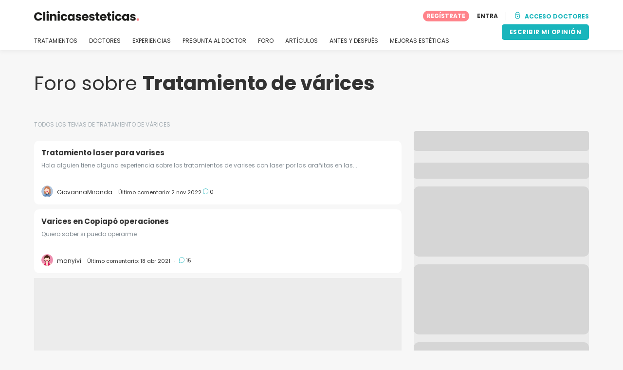

--- FILE ---
content_type: text/html; charset=UTF-8
request_url: https://forum.clinicasesteticas.cl/tratamiento-de-varices
body_size: 12062
content:
<!DOCTYPE html>
<html lang="es-CL" class="desktop" >
<head>
        
<meta charset="utf-8" />
<meta name="viewport" content="width=device-width, minimum-scale=1.0, maximum-scale=1.0"/>

<title>Foros de Tratamiento de várices - Clinicasesteticas.cl</title>

<link rel="preconnect" href="//static.clinicasesteticas.cl" crossorigin>


                    <script async src="https://www.googletagmanager.com/gtag/js?id=G-1ST2V8DPTJ"></script>
    

    <link rel="stylesheet" href="https://static.clinicasesteticas.cl/build/estetica/estetica_front_master.e736af4a.css">
    <link rel="stylesheet" href="https://static.clinicasesteticas.cl/10009282/build/yns/main_general.css">

            <link rel="stylesheet" href="https://static.clinicasesteticas.cl/10009282/build/yns/yns_header_nav.css">
        <link rel="stylesheet" href="https://static.clinicasesteticas.cl/10009282/build/yns/yns_footer.css">
    
    <link rel="stylesheet" href="https://static.clinicasesteticas.cl/10009282/build/yns/5056.css"><link rel="stylesheet" href="https://static.clinicasesteticas.cl/10009282/build/yns/treatment_threads.css">


<script id="js_analytics" type="text/javascript">
    const projectDomain = 'clinicasesteticas.cl';

        (function(i,s,o,g,r,a,m){i['GoogleAnalyticsObject']=r;i[r]=i[r]||function(){
        (i[r].q=i[r].q||[]).push(arguments)},i[r].l=1*new Date();a=s.createElement(o),
        m=s.getElementsByTagName(o)[0];a.async=1;a.src=g;m.parentNode.insertBefore(a,m)
    })(window,document,'script','https://www.google-analytics.com/analytics.js','ga');

    window.gaYNS = {
                analyticsPageItems: '2',
                analyticsTreatmentName: 'Tratamiento de várices',
        analyticsTreatmentEnglishName: 'Varicose veins',
        dimensionPath: '/treatment/forum',
                gaTracker: 'UA-33159527-1',
                gaTrackerGlobal: 'UA-103658573-1',
        pageType: ''
    };


                !function(f,b,e,v,n,t,s){if(f.fbq)return;n=f.fbq=function(){n.callMethod?
        n.callMethod.apply(n,arguments):n.queue.push(arguments)};if(!f._fbq)f._fbq=n;
        n.push=n;n.loaded=!0;n.version='2.0';n.queue=[];t=b.createElement(e);t.async=!0;
        t.src=v;s=b.getElementsByTagName(e)[0];s.parentNode.insertBefore(t,s)}(window,
        document,'script','https://connect.facebook.net/en_US/fbevents.js');
    

                window.dataLayer = window.dataLayer || [];
        window.gA4Data = window.gA4Data || {};
        window.gA4Data.measurement_id = 'G-1ST2V8DPTJ';
        window.gA4Data.treatmentName = 'Tratamiento de várices';
        window.gA4Data.treatmentEnglishName = 'Varicose veins';
        window.gA4Data.pageItems = '2';
        window.gA4Data.creationDate = '';
        window.gA4Data.brandRelatedId = '';
        window.gA4Data.doctorRelatedId = '';

        function gtag(){dataLayer.push(arguments);}

        // Config GA4
        gtag('js', new Date());

        function getCookie(name) {
            return document.cookie
            .split('; ')
            .find(row => row.startsWith(name))
            ?.split('=')[1] || null;
        }
        const COOKIE_NAME = '_ynsGDPR_';
        const consentCookieValue = getCookie(COOKIE_NAME);

        const defaultConsentConfig = {
            'ad_storage': 'denied',
            'ad_user_data': 'denied',
            'ad_personalization': 'denied',
            'analytics_storage': 'denied',
            'functionality_storage': 'denied',
            'personalization_storage': 'denied',
            'security_storage': 'granted',  // Always granted
        };

        let shouldEnableUrlPassthrough = true;

        if (consentCookieValue) {
            const consent = JSON.parse(decodeURIComponent(consentCookieValue));

            Object.assign(defaultConsentConfig, {
                'ad_storage': consent.marketing ? 'granted' : 'denied',
                'ad_user_data':  consent.marketing ? 'granted' : 'denied',
                'ad_personalization':  consent.marketing ? 'granted' : 'denied',
                'analytics_storage':  consent.analysis ? 'granted' : 'denied',
                'functionality_storage':  consent.functional ? 'granted' : 'denied',
                'personalization_storage':  consent.marketing ? 'granted' : 'denied',
            });

            shouldEnableUrlPassthrough = !(consent.marketing && consent.analysis);
        }
        gtag('consent', 'default', defaultConsentConfig);

        gtag('set', 'url_passthrough', shouldEnableUrlPassthrough);

        data = {};
        data.content_group = '/treatment/forum';
        if (window.gA4Data.treatmentName) {
            data.treatment = window.gA4Data.treatmentName;
        }
        if (window.gA4Data.treatmentEnglishName) {
            data.english_treatment = window.gA4Data.treatmentEnglishName;
        }
        if (window.gA4Data.pageItems) {
            data.content_items = window.gA4Data.pageItems;
        }
        if (window.gA4Data.creationDate) {
            data.creation_date = window.gA4Data.creationDate;
        }
        if (window.gA4Data.brandRelatedId) {
            data.brand_related_id = window.gA4Data.brandRelatedId;
        }
        if (window.gA4Data.doctorRelatedId) {
            data.doctor_related_id = window.gA4Data.doctorRelatedId;
        }

        // /_ga=([^;]+)/i.test(document.cookie) ? data.yns_client_id = RegExp.$1.split('.').slice(2).join('.').replace('3','2'): null;
        // /smd5=([^;]+)/i.test(document.cookie) ? data.yns_session_id = RegExp.$1 : null;
        /User=([^;]+)/i.test(document.cookie) ? data.user_id = RegExp.$1 : null;

        gtag('config', window.gA4Data.measurement_id, {
            ...data,
            'cookie_domain': `.${projectDomain}`,
            'linker': {
                'url_passthrough': true
            },
        });
    </script>

<!-- Google Tag Manager -->
<script>(function(w,d,s,l,i){w[l]=w[l]||[];w[l].push({'gtm.start':
            new Date().getTime(),event:'gtm.js'});var f=d.getElementsByTagName(s)[0],
        j=d.createElement(s),dl=l!='dataLayer'?'&l='+l:'';j.async=true;j.src=
        'https://www.googletagmanager.com/gtm.js?id='+i+dl;f.parentNode.insertBefore(j,f);
    })(window,document,'script','dataLayer','GTM-5PCHSHG');</script>
<!-- End Google Tag Manager -->



    <link rel="preload" href="https://static.clinicasesteticas.cl/10009282/build/yns/fonts/Poppins-Regular.ad19729d.woff2" as="font" type="font/woff2" crossorigin>
<link rel="preload" href="https://static.clinicasesteticas.cl/10009282/build/yns/fonts/Poppins-Bold.dd24d10e.woff2" as="font" type="font/woff2" crossorigin>
<link rel="preload" href="https://static.clinicasesteticas.cl/10009282/build/yns/fonts/YNS_icons.e0995834.woff2" as="font" type="font/woff2" crossorigin>




<link rel="dns-prefetch" href="//fonts.googleapis.com">
<link rel="dns-prefetch" href="//www.googleadservices.com">
<link rel="dns-prefetch" href="//pagead2.googlesyndication.com">
<link rel="dns-prefetch" href="//tpc.googlesyndication.com">
<link rel="dns-prefetch" href="//connect.facebook.net">
<link rel="dns-prefetch" href="//www.google-analytics.com">
<link rel="dns-prefetch" href="//www.googletagmanager.com">
<link rel="dns-prefetch" href="//cdnjs.cloudflare.com">
<link rel="dns-prefetch" href="//googleads.g.doubleclick.net">
<link rel="dns-prefetch" href="//stats.g.doubleclick.net">
<link rel="dns-prefetch" href="//www.google.com">
<link rel="dns-prefetch" href="//js-agent.newrelic.com">
<link rel="dns-prefetch" href="//bam.nr-data.net">
<link rel="dns-prefetch" href="//cdn.livechatinc.com">
<link rel="dns-prefetch" href="//secure.livechatinc.com">
<link rel="dns-prefetch" href="//accounts.livechatinc.com">
<link rel="dns-prefetch" href="//analytics.tiktok.com">


<meta name="google-site-verification" content="tFyTp0vI7okiPZHCNULlmh7C5U50LrLFGa80eFdgZA8"/>
<meta name="robots" content="noindex, follow"/>    <meta name="description" content="Tratamiento de várices"/>
<meta name="apple-itunes-app" content="app-id=1149340927, app-argument=https://forum.clinicasesteticas.cl/tratamiento-de-varices">

    


    <script async src="https://securepubads.g.doubleclick.net/tag/js/gpt.js"></script>
    <script>
                const decode = function (e) {
            return decodeURIComponent(e)
        }, leftTrim = function (e) {
            return e.replace(/^\s+/, "")
        }, coIsset = function (e) {
            return -1 !== window.document.cookie.indexOf(e + "=")
        }, coGet = function (e) {
            const n = document.cookie.split(";");
            let t = "", o = "", c = [];
            for (let i = 0; i < n.length; i++) if (o = (c = (t = n[i].replace(/^\s+/, "")).split("=")).shift(), t = c.join("="), e === o) return decode(t);
            return ""
        };

                window.loadSlots = false;
        window.googletag = window.googletag || {cmd: []};

        googletag.cmd.push(function () {
            let DISABLE_COOKIES = 1;

                    googletag.defineSlot('/21674600035/YNS_AU_CL_INFOBOXES', [800, 240], 'div-gpt-ad-21870655943-0').addService(googletag.pubads());
                            googletag.defineSlot('/21674600035/AU_CL_420x420_GENERAL', [420, 420], 'div-gpt-ad-21868429599-0').addService(googletag.pubads());
                            googletag.defineSlot('/21674600035/AU_CL_420x420_GENERAL', [420, 420], 'div-gpt-ad-21868429599-1').addService(googletag.pubads());
                                            googletag.pubads().enableSingleRequest();
            googletag.pubads().setTargeting('country', ['cl'])
                                                                                                        .setTargeting('section', ['/treatment/forum']);

            if (coIsset('_ynsGDPR_')) {
                const segmentationEnabled = JSON.parse(coGet('_ynsGDPR_')).segmentation;
                DISABLE_COOKIES = segmentationEnabled ? 0 : 1;
            }

            googletag.pubads().setCookieOptions(DISABLE_COOKIES);
            googletag.pubads().collapseEmptyDivs(true);
            googletag.pubads().addEventListener('slotOnload', function (event) {
                window.loadSlots = true;
            });

            googletag.enableServices();
        });
    </script>


<link rel="manifest" href="/manifest.webmanifest"/>

    <base href="https://www.clinicasesteticas.cl">
</head>

<body id="treatment-threads"        data-meta="treatment_card"              data-show-sensitive-content="false"
      class="        "
>
            
    <header class="header-nav header-nav--desktop u-flex">
        <div class="container-layout">
            <div class="header-nav__top u-flex u-flex-justify-between u-flex-align-items-center">
                                <a href="/"
                   class="header-nav__logo u-flex u-flex-align-items-center"
                   title="Estética"
                >
                    <img src="https://static.clinicasesteticas.cl/img/img_et/logo/CL/logo.svg"
                         width="166"
                         height="20"
                         alt="Estética"
                    />
                </a>
                
                                

                                <div id="jsv-nav-user-menu-new">
                    <div class="nav-user-menu"><ul
                class="nav-user-menu--not-logged nav-user-menu__links u-flex u-flex-align-items-center u-p--0"
                data-role="nav-user-menu-not-logged"
            ><li class="nav-user-menu__users-register"><span
                        data-href="/profile/register"
                        rel="nofollow"
                        class="nav-user-menu__users-register-btn u-font--bold u-flex u-flex-align-items-center u-flex-justify-center u-render__cursor--pointer u-render__border-none internal-span-link"
                        aria-label="Regístrate en Clinicasesteticas.cl"
                        data-role="nav-user-register-btn"
                    >
                        REGÍSTRATE
                    </span></li><li class="nav-user-menu__users-login"><span
                        data-href="/profile/login?rurl=https://forum.clinicasesteticas.cl/tratamiento-de-varices"
                        rel="nofollow"
                        class="btn--primary btn--white u-ml--2 u-font--bold u-render__border-none internal-span-link"
                        data-role="nav-user-login-btn"
                    >
                        ENTRA

                    </span></li><li class="nav-user-menu__doctors u-ml--2 u-pl--2"><i
                        class="yns-icon-unlocked u-font--bold"
                        aria-hidden="true"
                    ></i><span
                        data-href="/front/user_account/login"
                        rel="nofollow"
                        class="u-ml--1 u-font--bold u-render__border-none btn--basic u-render__underline-none internal-span-link"
                    >ACCESO DOCTORES</span></li></ul></div>
                </div>
            </div>

                        <nav role="navigation" class="u-flex u-flex-justify-between">
                <ul class="header-nav__list u-mt--3 u-pl--0" data-role="header-nav-list">
                                        <li class="header-nav__list-item header-nav__sublist-parent u-render__position--relative">
                        <a class="header-nav__list-link u-pb--1 "
                           href="https://www.clinicasesteticas.cl/tratamientos"
                           data-link="treatment_list"
                        >
                            TRATAMIENTOS
                        </a>

                                                        
    <div class="header-nav__sublist ">
        <div class="u-text--nowrap">
            <span class="header-nav__sublist-label u-font--bold u-mr--1">Tratamientos más populares</span>
            <a href="https://www.clinicasesteticas.cl/tratamientos" class="header-nav__sublist-link-all u-font--bold u-text--nowrap js-ga-link"
               data-ga-ev="Main menu|View all treatments|Ver todos">
                                    Ver todos
                            </a>
        </div>
        <ul class="u-p--0">
                                                                                                                                                                                                        <li>
                    <a href="https://www.clinicasesteticas.cl/tratamientos/abdominoplastia"
                       class="header-nav__sublist-link u-text--ellipsis js-ga-link"
                       data-ga-ev="Main menu|Go to treatment item|Abdominoplastía">
                        Abdominoplastía
                    </a>
                </li>
                                                                                                                                                                                                        <li>
                    <a href="https://www.clinicasesteticas.cl/tratamientos/aumento-mamario"
                       class="header-nav__sublist-link u-text--ellipsis js-ga-link"
                       data-ga-ev="Main menu|Go to treatment item|Aumento mamario">
                        Aumento mamario
                    </a>
                </li>
                                                                                                                                                                                                        <li>
                    <a href="https://www.clinicasesteticas.cl/tratamientos/blefaroplastia"
                       class="header-nav__sublist-link u-text--ellipsis js-ga-link"
                       data-ga-ev="Main menu|Go to treatment item|Blefaroplastía">
                        Blefaroplastía
                    </a>
                </li>
                                                                                                                                                                                                        <li>
                    <a href="https://www.clinicasesteticas.cl/tratamientos/bolas-de-bichat"
                       class="header-nav__sublist-link u-text--ellipsis js-ga-link"
                       data-ga-ev="Main menu|Go to treatment item|Bolas de Bichat">
                        Bolas de Bichat
                    </a>
                </li>
                                                                                                                                                                                                        <li>
                    <a href="https://www.clinicasesteticas.cl/tratamientos/borrar-tatuajes"
                       class="header-nav__sublist-link u-text--ellipsis js-ga-link"
                       data-ga-ev="Main menu|Go to treatment item|Borrar tatuajes">
                        Borrar tatuajes
                    </a>
                </li>
                                                                                                                                                                                                        <li>
                    <a href="https://www.clinicasesteticas.cl/tratamientos/botox"
                       class="header-nav__sublist-link u-text--ellipsis js-ga-link"
                       data-ga-ev="Main menu|Go to treatment item|Bótox">
                        Bótox
                    </a>
                </li>
                                                                                                                                                                                                        <li>
                    <a href="https://www.clinicasesteticas.cl/tratamientos/lipoescultura"
                       class="header-nav__sublist-link u-text--ellipsis js-ga-link"
                       data-ga-ev="Main menu|Go to treatment item|Lipoescultura">
                        Lipoescultura
                    </a>
                </li>
                                                                                                                                                                                                        <li>
                    <a href="https://www.clinicasesteticas.cl/tratamientos/liposuccion"
                       class="header-nav__sublist-link u-text--ellipsis js-ga-link"
                       data-ga-ev="Main menu|Go to treatment item|Liposucción">
                        Liposucción
                    </a>
                </li>
                                                                                                                                                                                                        <li>
                    <a href="https://www.clinicasesteticas.cl/tratamientos/rinomodelacion"
                       class="header-nav__sublist-link u-text--ellipsis js-ga-link"
                       data-ga-ev="Main menu|Go to treatment item|Rinomodelación">
                        Rinomodelación
                    </a>
                </li>
                                                                                                                                                                                                        <li>
                    <a href="https://www.clinicasesteticas.cl/tratamientos/rinoplastia"
                       class="header-nav__sublist-link u-text--ellipsis js-ga-link"
                       data-ga-ev="Main menu|Go to treatment item|Rinoplastía">
                        Rinoplastía
                    </a>
                </li>
                    </ul>
    </div>

                                            </li>

                                        <li class="header-nav__list-item header-nav__sublist-parent u-render__position--relative">
                        <a href="https://www.clinicasesteticas.cl/centros"
                           class="header-nav__list-link u-pb--1 "
                           data-link="company_listing"
                        >
                            DOCTORES
                        </a>

                                                        
    <div class="header-nav__sublist ">
        <div class="u-text--nowrap">
            <span class="header-nav__sublist-label u-font--bold u-mr--1">Doctores por tratamiento y ciudad</span>
            <a href="https://www.clinicasesteticas.cl/centros" class="header-nav__sublist-link-all u-font--bold u-text--nowrap js-ga-link"
               data-ga-ev="Main menu|View all doctors|Ver todos">
                                    Ver todos
                            </a>
        </div>
        <ul class="u-p--0">
                                                                                                                                                                                                                                                    <li>
                    <a href="https://www.clinicasesteticas.cl/centros/abdominoplastia/santiago"
                       class="header-nav__sublist-link u-text--ellipsis js-ga-link"
                       data-ga-ev="Main menu|Go to doctors list treatment area2|Abdominoplastía en Santiago">
                        Abdominoplastía en Santiago
                    </a>
                </li>
                                                                                                                                                                                                                                                    <li>
                    <a href="https://www.clinicasesteticas.cl/centros/aumento-mamario/valparaiso-ciudad"
                       class="header-nav__sublist-link u-text--ellipsis js-ga-link"
                       data-ga-ev="Main menu|Go to doctors list treatment area2|Aumento mamario en Valparaíso (ciudad)">
                        Aumento mamario en Valparaíso (ciudad)
                    </a>
                </li>
                                                                                                                                                                                                                                                    <li>
                    <a href="https://www.clinicasesteticas.cl/centros/rinoplastia/concepcion-ciudad"
                       class="header-nav__sublist-link u-text--ellipsis js-ga-link"
                       data-ga-ev="Main menu|Go to doctors list treatment area2|Rinoplastía en Concepción (ciudad)">
                        Rinoplastía en Concepción (ciudad)
                    </a>
                </li>
                                                                                                                                                                                                                                                    <li>
                    <a href="https://www.clinicasesteticas.cl/centros/liposuccion/la-serena"
                       class="header-nav__sublist-link u-text--ellipsis js-ga-link"
                       data-ga-ev="Main menu|Go to doctors list treatment area2|Liposucción en La Serena">
                        Liposucción en La Serena
                    </a>
                </li>
                                                                                                                                                                                                                                                    <li>
                    <a href="https://www.clinicasesteticas.cl/centros/lipoescultura/santiago"
                       class="header-nav__sublist-link u-text--ellipsis js-ga-link"
                       data-ga-ev="Main menu|Go to doctors list treatment area2|Lipoescultura en Santiago">
                        Lipoescultura en Santiago
                    </a>
                </li>
                                                                                                                                                                                                                                                    <li>
                    <a href="https://www.clinicasesteticas.cl/centros/brackets/santiago"
                       class="header-nav__sublist-link u-text--ellipsis js-ga-link"
                       data-ga-ev="Main menu|Go to doctors list treatment area2|Brackets en Santiago">
                        Brackets en Santiago
                    </a>
                </li>
                                                                                                                                                                                                                                                    <li>
                    <a href="https://www.clinicasesteticas.cl/centros/depilacion-laser/valparaiso-ciudad"
                       class="header-nav__sublist-link u-text--ellipsis js-ga-link"
                       data-ga-ev="Main menu|Go to doctors list treatment area2|Depilación Láser en Valparaíso (ciudad)">
                        Depilación Láser en Valparaíso (ciudad)
                    </a>
                </li>
                                                                                                                                                                                                                                                    <li>
                    <a href="https://www.clinicasesteticas.cl/centros/botox/antofagasta-ciudad"
                       class="header-nav__sublist-link u-text--ellipsis js-ga-link"
                       data-ga-ev="Main menu|Go to doctors list treatment area2|Bótox en Antofagasta (ciudad)">
                        Bótox en Antofagasta (ciudad)
                    </a>
                </li>
                                                                                                                                                                                                                                                    <li>
                    <a href="https://www.clinicasesteticas.cl/centros/acido-hialuronico/santiago"
                       class="header-nav__sublist-link u-text--ellipsis js-ga-link"
                       data-ga-ev="Main menu|Go to doctors list treatment area2|Ácido hialurónico en Santiago">
                        Ácido hialurónico en Santiago
                    </a>
                </li>
                                                                                                                                                                                                                                                    <li>
                    <a href="https://www.clinicasesteticas.cl/centros/aumento-mamario/temuco"
                       class="header-nav__sublist-link u-text--ellipsis js-ga-link"
                       data-ga-ev="Main menu|Go to doctors list treatment area2|Aumento mamario en Temuco">
                        Aumento mamario en Temuco
                    </a>
                </li>
                    </ul>
    </div>

                                            </li>

                                                                <li class="header-nav__list-item header-nav__sublist-parent u-render__position--relative">
                            <a class="header-nav__list-link u-pb--1 "
                               href="https://www.clinicasesteticas.cl/experiencias"
                               data-link="experiences-home"
                               data-role="experiences-navigation-tab"
                            >
                                EXPERIENCIAS
                            </a>

                                                                
    <div class="header-nav__sublist ">
        <div class="u-text--nowrap">
            <span class="header-nav__sublist-label u-font--bold u-mr--1">Tratamientos con más experiencias</span>
            <a href="https://www.clinicasesteticas.cl/experiencias" class="header-nav__sublist-link-all u-font--bold u-text--nowrap js-ga-link"
               data-ga-ev="Main menu|View all experiences|Ver todos">
                                    Ver todos
                            </a>
        </div>
        <ul class="u-p--0">
                                                                                                                                                                                                        <li>
                    <a href="https://www.clinicasesteticas.cl/experiencias/abdominoplastia"
                       class="header-nav__sublist-link u-text--ellipsis js-ga-link"
                       data-ga-ev="Main menu|Go to treatment experience list|Experiencias sobre Abdominoplastía">
                        Experiencias sobre Abdominoplastía
                    </a>
                </li>
                                                                                                                                                                                                        <li>
                    <a href="https://www.clinicasesteticas.cl/experiencias/acido-hialuronico"
                       class="header-nav__sublist-link u-text--ellipsis js-ga-link"
                       data-ga-ev="Main menu|Go to treatment experience list|Experiencias sobre Ácido hialurónico">
                        Experiencias sobre Ácido hialurónico
                    </a>
                </li>
                                                                                                                                                                                                        <li>
                    <a href="https://www.clinicasesteticas.cl/experiencias/aumento-mamario"
                       class="header-nav__sublist-link u-text--ellipsis js-ga-link"
                       data-ga-ev="Main menu|Go to treatment experience list|Experiencias sobre Aumento mamario">
                        Experiencias sobre Aumento mamario
                    </a>
                </li>
                                                                                                                                                                                                        <li>
                    <a href="https://www.clinicasesteticas.cl/experiencias/bolas-de-bichat"
                       class="header-nav__sublist-link u-text--ellipsis js-ga-link"
                       data-ga-ev="Main menu|Go to treatment experience list|Experiencias sobre Bolas de Bichat">
                        Experiencias sobre Bolas de Bichat
                    </a>
                </li>
                                                                                                                                                                                                        <li>
                    <a href="https://www.clinicasesteticas.cl/experiencias/botox"
                       class="header-nav__sublist-link u-text--ellipsis js-ga-link"
                       data-ga-ev="Main menu|Go to treatment experience list|Experiencias sobre Bótox">
                        Experiencias sobre Bótox
                    </a>
                </li>
                                                                                                                                                                                                        <li>
                    <a href="https://www.clinicasesteticas.cl/experiencias/lipoescultura"
                       class="header-nav__sublist-link u-text--ellipsis js-ga-link"
                       data-ga-ev="Main menu|Go to treatment experience list|Experiencias sobre Lipoescultura">
                        Experiencias sobre Lipoescultura
                    </a>
                </li>
                                                                                                                                                                                                        <li>
                    <a href="https://www.clinicasesteticas.cl/experiencias/liposuccion"
                       class="header-nav__sublist-link u-text--ellipsis js-ga-link"
                       data-ga-ev="Main menu|Go to treatment experience list|Experiencias sobre Liposucción">
                        Experiencias sobre Liposucción
                    </a>
                </li>
                                                                                                                                                                                                        <li>
                    <a href="https://www.clinicasesteticas.cl/experiencias/mastopexia"
                       class="header-nav__sublist-link u-text--ellipsis js-ga-link"
                       data-ga-ev="Main menu|Go to treatment experience list|Experiencias sobre Mastopexia">
                        Experiencias sobre Mastopexia
                    </a>
                </li>
                                                                                                                                                                                                        <li>
                    <a href="https://www.clinicasesteticas.cl/experiencias/rinomodelacion"
                       class="header-nav__sublist-link u-text--ellipsis js-ga-link"
                       data-ga-ev="Main menu|Go to treatment experience list|Experiencias sobre Rinomodelación">
                        Experiencias sobre Rinomodelación
                    </a>
                </li>
                                                                                                                                                                                                        <li>
                    <a href="https://www.clinicasesteticas.cl/experiencias/rinoplastia"
                       class="header-nav__sublist-link u-text--ellipsis js-ga-link"
                       data-ga-ev="Main menu|Go to treatment experience list|Experiencias sobre Rinoplastía">
                        Experiencias sobre Rinoplastía
                    </a>
                </li>
                    </ul>
    </div>

                                                    </li>
                    
                                                                <li class="header-nav__list-item header-nav__sublist-parent u-render__position--relative">
                            <a class="header-nav__list-link u-pb--1 "
                               href="https://www.clinicasesteticas.cl/preguntas"
                               data-link="qanda_home"
                            >
                                PREGUNTA AL DOCTOR
                            </a>

                                                                
    <div class="header-nav__sublist ">
        <div class="u-text--nowrap">
            <span class="header-nav__sublist-label u-font--bold u-mr--1">Tratamientos con más preguntas</span>
            <a href="https://www.clinicasesteticas.cl/preguntas" class="header-nav__sublist-link-all u-font--bold u-text--nowrap js-ga-link"
               data-ga-ev="Main menu|View all qanda|Ver todos">
                                    Ver todos
                            </a>
        </div>
        <ul class="u-p--0">
                                                                                                                                                                                                        <li>
                    <a href="https://www.clinicasesteticas.cl/preguntas/abdominoplastia"
                       class="header-nav__sublist-link u-text--ellipsis js-ga-link"
                       data-ga-ev="Main menu|Go to treatment qanda|Preguntas sobre Abdominoplastía">
                        Preguntas sobre Abdominoplastía
                    </a>
                </li>
                                                                                                                                                                                                        <li>
                    <a href="https://www.clinicasesteticas.cl/preguntas/acido-hialuronico"
                       class="header-nav__sublist-link u-text--ellipsis js-ga-link"
                       data-ga-ev="Main menu|Go to treatment qanda|Preguntas sobre Ácido hialurónico">
                        Preguntas sobre Ácido hialurónico
                    </a>
                </li>
                                                                                                                                                                                                        <li>
                    <a href="https://www.clinicasesteticas.cl/preguntas/aumento-gluteos"
                       class="header-nav__sublist-link u-text--ellipsis js-ga-link"
                       data-ga-ev="Main menu|Go to treatment qanda|Preguntas sobre Aumento glúteos">
                        Preguntas sobre Aumento glúteos
                    </a>
                </li>
                                                                                                                                                                                                        <li>
                    <a href="https://www.clinicasesteticas.cl/preguntas/aumento-mamario"
                       class="header-nav__sublist-link u-text--ellipsis js-ga-link"
                       data-ga-ev="Main menu|Go to treatment qanda|Preguntas sobre Aumento mamario">
                        Preguntas sobre Aumento mamario
                    </a>
                </li>
                                                                                                                                                                                                        <li>
                    <a href="https://www.clinicasesteticas.cl/preguntas/bolas-de-bichat"
                       class="header-nav__sublist-link u-text--ellipsis js-ga-link"
                       data-ga-ev="Main menu|Go to treatment qanda|Preguntas sobre Bolas de Bichat">
                        Preguntas sobre Bolas de Bichat
                    </a>
                </li>
                                                                                                                                                                                                        <li>
                    <a href="https://www.clinicasesteticas.cl/preguntas/botox"
                       class="header-nav__sublist-link u-text--ellipsis js-ga-link"
                       data-ga-ev="Main menu|Go to treatment qanda|Preguntas sobre Bótox">
                        Preguntas sobre Bótox
                    </a>
                </li>
                                                                                                                                                                                                        <li>
                    <a href="https://www.clinicasesteticas.cl/preguntas/lipoescultura"
                       class="header-nav__sublist-link u-text--ellipsis js-ga-link"
                       data-ga-ev="Main menu|Go to treatment qanda|Preguntas sobre Lipoescultura">
                        Preguntas sobre Lipoescultura
                    </a>
                </li>
                                                                                                                                                                                                        <li>
                    <a href="https://www.clinicasesteticas.cl/preguntas/liposuccion"
                       class="header-nav__sublist-link u-text--ellipsis js-ga-link"
                       data-ga-ev="Main menu|Go to treatment qanda|Preguntas sobre Liposucción">
                        Preguntas sobre Liposucción
                    </a>
                </li>
                                                                                                                                                                                                        <li>
                    <a href="https://www.clinicasesteticas.cl/preguntas/rinomodelacion"
                       class="header-nav__sublist-link u-text--ellipsis js-ga-link"
                       data-ga-ev="Main menu|Go to treatment qanda|Preguntas sobre Rinomodelación">
                        Preguntas sobre Rinomodelación
                    </a>
                </li>
                                                                                                                                                                                                        <li>
                    <a href="https://www.clinicasesteticas.cl/preguntas/rinoplastia"
                       class="header-nav__sublist-link u-text--ellipsis js-ga-link"
                       data-ga-ev="Main menu|Go to treatment qanda|Preguntas sobre Rinoplastía">
                        Preguntas sobre Rinoplastía
                    </a>
                </li>
                    </ul>
    </div>

                                                    </li>
                    
                                                                <li class="header-nav__list-item">
                            <a class="header-nav__list-link u-pb--1 "
                               href="https://forum.clinicasesteticas.cl/"
                               data-link="forum-list-categories"
                            >
                                FORO
                            </a>
                        </li>
                    
                                        <li class="header-nav__list-item">
                        <a class="header-nav__list-link u-pb--1 "
                           href="https://www.clinicasesteticas.cl/articulos"
                           data-link="article-home"
                        >
                            ARTÍCULOS
                        </a>
                    </li>

                                                                <li class="header-nav__list-item">
                            <a class="header-nav__list-link u-pb--1 "
                               href="https://www.clinicasesteticas.cl/antes-y-despues"
                               data-link="gallery-listing"
                            >
                                ANTES Y DESPUÉS
                            </a>
                        </li>
                    
                                        <li class="header-nav__list-item">
                        <a class="header-nav__list-link u-pb--1 "
                           href="https://www.clinicasesteticas.cl/mejoras-esteticas"
                           data-link="concern_list"
                        >
                            MEJORAS ESTÉTICAS
                        </a>
                    </li>
                </ul>

                                                        <div class="u-my--1">
                        <button
                            data-com-id="0"
                            data-treatment-id="0"
                            data-source="14"
                            class="btn-header btn-header--primary u-render__display--none js-experience-review-selector js-show-for-patients js-ga-link"
                                
    data-ga-category="click"
    data-ga-props="{&quot;action&quot;:&quot;share experience&quot;,&quot;cta&quot;:&quot;navigation button&quot;,&quot;content_group&quot;:&quot;\/treatment\/forum&quot;}"

                        >ESCRIBIR MI OPINIÓN</button>
                    </div>
                            </nav>
        </div>
    </header>

    

    <div class="container-layout">
        <div id="remarketing" data-section="overview" data-sev-id="3009"></div>

        <h1 class="u-mt--5 d:u-mt--6 u-mb--2 d:u-mb--5 u-font--regular">
            Foro sobre <strong>Tratamiento de várices</strong>        </h1>


        <div class="threads-list">
            <section class="threads-list__content">
                    
    <div class="threads-list__content--block js_threads_container">
        <h4 class="threads-list__ttl">
            TODOS LOS TEMAS DE TRATAMIENTO DE VÁRICES
        </h4>
                    
<article class="minicard-thread " data-id="thread_70639">
    <a href="https://forum.clinicasesteticas.cl/tratamiento-de-varices/tratamiento-laser-para-varises-70639"
       data-role="thread-link"
       class="minicard-thread__ttl">
        Tratamiento laser para varises
            </a>
    <div class="minicard-thread__txt">
        Hola alguien tiene alguna experiencia sobre los tratamientos de varises con laser por las arañitas en las...

            </div>
    <div class="minicard-thread__data">
        

<div class="u-flex-none js_avatar "
                        ><img src="https://static.clinicasesteticas.cl/img/img_et/avatar/yns/i-avatar-6.svg"
                 class="u-radius--50perc"
                 alt="Anónimo"
                 width="24"
                 height="24"
            /></div>
        <div class="minicard-thread__data--user u-ml--1">
            
                <div class="minicard-thread__data--name internal-span-link not-outstanding-user" data-href="//profile.clinicasesteticas.cl/giovannamiranda">
                    GiovannaMiranda
                                    </div>
                        <div class="minicard-thread__data--date">
                Último comentario: 2 nov 2022
                            </div>
        </div>
        <div class="minicard-thread__data--info">
            <span>
                <i class="yns-icon-bubble u-color--turquoise-default" aria-hidden="true"></i> 0
            </span>
                    </div>
    </div>
</article>


                                                                                
<article class="minicard-thread " data-id="thread_10113">
    <a href="https://forum.clinicasesteticas.cl/tratamiento-de-varices/varices-en-copiapo-operaciones-10113"
       data-role="thread-link"
       class="minicard-thread__ttl">
        Varices en Copiapó operaciones
            </a>
    <div class="minicard-thread__txt">
        Quiero saber si puedo operarme 

            </div>
    <div class="minicard-thread__data">
        

<div class="u-flex-none js_avatar "
                        ><img src="https://static.clinicasesteticas.cl/img/img_et/avatar/yns/i-avatar-5.svg"
                 class="u-radius--50perc"
                 alt="Anónimo"
                 width="24"
                 height="24"
            /></div>
        <div class="minicard-thread__data--user u-ml--1">
            
                <div class="minicard-thread__data--name internal-span-link not-outstanding-user" data-href="//profile.clinicasesteticas.cl/manyivi">
                    manyivi
                                    </div>
                        <div class="minicard-thread__data--date">
                Último comentario: 18 abr 2021
                                    <span>·</span>
                            </div>
        </div>
        <div class="minicard-thread__data--info">
            <span>
                <i class="yns-icon-bubble u-color--turquoise-default" aria-hidden="true"></i> 15
            </span>
                    </div>
    </div>
</article>


                                                                                                    <div class="dfp__info-box u-my--4">
                    <div class="skeleton skeleton--animation skeleton__dfp-infobox u-render__overflow--hidden">
        <span class="dfp__chip u-render__display--none js-gpt-ad-chip">Anuncio</span>        <div id="div-gpt-ad-21870655943-0"
             class="js_gpt_ad u-render--v-hide"
             data-ad-type="html"
        >
            <script>
                googletag.cmd.push(function() { googletag.display('div-gpt-ad-21870655943-0'); });
            </script>
        </div>
    </div>


            </div>
            </div>

            </section>
            <section class="threads-list__sidebar">
                <div id="js-new-thread-btn" class="thumbnail forum-gen-box mB30 hide u-bg--white">
                    <div class="title radius-top ttl-black-cntr">
                        ¿Tienes dudas sobre los tratamientos?
                    </div>
                    <div class="alignC p15">
                        <div class="pB10 textStyle1 alignC">Crea un nuevo tema ¡Estamos deseando escucharte!</div>
                        <button class="btn btn--primary btn--pink u-mx--center" type="submit" onclick="gaqTrackEvent('FORO', 'New-thread', 'Home-newthread-btn'); document.location.href='https://forum.clinicasesteticas.cl/new-thread?sevId=3009'">
                            <i class="icon-et-mode_edit u-mr--1"></i>
                            Crear un tema
                        </button>
                    </div>
                </div>

                                                                        <div
    id="jsv-geo-advertising"
    data-treatment-id="3009"
    data-treatment-name="Tratamiento de várices"             data-source="50"
        class="u-mb--4 u-text--right"
>
    <div class="skeleton skeleton--r10 skeleton__results u-mb--3 u-px--2 u-py--3 u-flex u-flex-col u-flex-align-items-end">
        <span class="skeleton skeleton--dark skeleton--r5 skeleton__title u-flex-inline u-mb--3"></span>
        <span class="skeleton skeleton--dark skeleton--r5 skeleton__selector u-flex-inline"></span>
        <span class="skeleton skeleton--dark skeleton--r10 skeleton__company-card u-flex-inline u-mt--2"></span>
        <span class="skeleton skeleton--dark skeleton--r10 skeleton__company-card u-flex-inline u-mt--2"></span>
        <span class="skeleton skeleton--dark skeleton--r10 skeleton__company-card u-flex-inline u-mt--2"></span>
    </div>
    <span class="skeleton skeleton--r5 skeleton__view-more u-flex-inline"></span>
</div>

                
                                                    <div class="dfp__rounded u-my--4">
                        <div class="skeleton skeleton--animation skeleton__dfp-adunit u-render__overflow--hidden">
    <span class="dfp__chip u-render__display--none js-gpt-ad-chip">Anuncio</span>    <div id="div-gpt-ad-21868429599-0" class="js_gpt_ad u-render--v-hide">
        <script>
            googletag.cmd.push(function() { googletag.display('div-gpt-ad-21868429599-0'); },);
        </script>
    </div>
</div>

                    </div>
                    <div class="dfp__rounded u-my--4">
                        <div class="skeleton skeleton--animation skeleton__dfp-adunit u-render__overflow--hidden">
    <span class="dfp__chip u-render__display--none js-gpt-ad-chip">Anuncio</span>    <div id="div-gpt-ad-21868429599-1" class="js_gpt_ad u-render--v-hide">
        <script>
            googletag.cmd.push(function() { googletag.display('div-gpt-ad-21868429599-1'); },);
        </script>
    </div>
</div>

                    </div>
                

                                                    <section class="forum-nav-tab-module">
    <!-- Nav tabs -->
    <ul class="nav nav-tabs">
        <li data-tab="last-threads" class="active"><a class="ellipsisL" href="#last-threads-tab" data-toggle="tab">Últimos temas</a></li>
        <li data-tab="most-commented-threads"><a class="ellipsisL" href="#most-commented-tab" data-toggle="tab">Más comentados</a></li>
    </ul>

    <!-- Tab panes -->
    <div class="tab-content whiteBg">
        <section class="tab-pane active" id="last-threads-tab">
                            <article class="preview-card">
    <a class="preview-card__ttl"
       href="https://forum.clinicasesteticas.cl/tratamiento-de-varices/tratamiento-laser-para-varises-70639" data-role="related-thread-link">
                <span class="preview-card__ttl--name">Tratamiento laser para varises</span>
    </a>
    <div class="preview-card__info">
        <div class="preview-card__info--img">
            

<div class="u-flex-none js_avatar "
                        ><img src="https://static.clinicasesteticas.cl/img/img_et/avatar/yns/i-avatar-6.svg"
                 class="u-radius--50perc"
                 alt="Anónimo"
                 width="24"
                 height="24"
            /></div>
        </div>
        <div class="preview-card__info--data">
                            <div class="internal-span-link cursor" data-href="//profile.clinicasesteticas.cl/giovannamiranda">
                    GiovannaMiranda
                    
                </div>
                        <div class="preview-card__info--last-comment">Últ. comentario: 2 nov 2022</div>
        </div>
    </div>
</article>

                            <article class="preview-card">
    <a class="preview-card__ttl"
       href="https://forum.clinicasesteticas.cl/tratamiento-de-varices/varices-en-copiapo-operaciones-10113" data-role="related-thread-link">
                <span class="preview-card__ttl--name">Varices en Copiapó operaciones</span>
    </a>
    <div class="preview-card__info">
        <div class="preview-card__info--img">
            

<div class="u-flex-none js_avatar "
                        ><img src="https://static.clinicasesteticas.cl/img/img_et/avatar/yns/i-avatar-5.svg"
                 class="u-radius--50perc"
                 alt="Anónimo"
                 width="24"
                 height="24"
            /></div>
        </div>
        <div class="preview-card__info--data">
                            <div class="internal-span-link cursor" data-href="//profile.clinicasesteticas.cl/manyivi">
                    manyivi
                    
                </div>
                        <div class="preview-card__info--last-comment">Últ. comentario: 18 abr 2021</div>
        </div>
    </div>
</article>

                    </section>
        <section class="tab-pane" id="most-commented-tab">
                            <article class="preview-card">
    <a class="preview-card__ttl"
       href="https://forum.clinicasesteticas.cl/tratamiento-de-varices/varices-en-copiapo-operaciones-10113" data-role="related-thread-link">
                <span class="preview-card__ttl--name">Varices en Copiapó operaciones</span>
    </a>
    <div class="preview-card__info">
        <div class="preview-card__info--img">
            

<div class="u-flex-none js_avatar "
                        ><img src="https://static.clinicasesteticas.cl/img/img_et/avatar/yns/i-avatar-5.svg"
                 class="u-radius--50perc"
                 alt="Anónimo"
                 width="24"
                 height="24"
            /></div>
        </div>
        <div class="preview-card__info--data">
                            <div class="internal-span-link cursor" data-href="//profile.clinicasesteticas.cl/manyivi">
                    manyivi
                    
                </div>
                        <div class="preview-card__info--last-comment">Últ. comentario: 18 abr 2021</div>
        </div>
    </div>
</article>

                            <article class="preview-card">
    <a class="preview-card__ttl"
       href="https://forum.clinicasesteticas.cl/tratamiento-de-varices/tratamiento-laser-para-varises-70639" data-role="related-thread-link">
                <span class="preview-card__ttl--name">Tratamiento laser para varises</span>
    </a>
    <div class="preview-card__info">
        <div class="preview-card__info--img">
            

<div class="u-flex-none js_avatar "
                        ><img src="https://static.clinicasesteticas.cl/img/img_et/avatar/yns/i-avatar-6.svg"
                 class="u-radius--50perc"
                 alt="Anónimo"
                 width="24"
                 height="24"
            /></div>
        </div>
        <div class="preview-card__info--data">
                            <div class="internal-span-link cursor" data-href="//profile.clinicasesteticas.cl/giovannamiranda">
                    GiovannaMiranda
                    
                </div>
                        <div class="preview-card__info--last-comment">Últ. comentario: 2 nov 2022</div>
        </div>
    </div>
</article>

                    </section>
    </div>
</section>

                                
                

    <article class="banner banner--to-share-experience u-render__display--none u-mt--2 u-flex u-flex-col u-flex-justify-center u-flex-align-items-center u-color--white u-render__cursor--pointer js-experience-review-selector js-show-for-patients js-ga-link"
             data-com="0"
             data-source="16"
             data-href="https://www.clinicasesteticas.cl/experiencias/comparte_tu_experiencia?treatment=3009"
                
    data-ga-category="click"
    data-ga-props="{&quot;action&quot;:&quot;share experience&quot;,&quot;cta&quot;:&quot;treatment forum banner&quot;,&quot;content_group&quot;:&quot;\/treatment\/forum&quot;}"


    >
        <div class="banner__title">Cuéntanos tu experiencia</div>
        <div class="banner__btn u-color--white">Comparte tu experiencia</div>

        <img class="banner__img u-render__position--absolute"
             src="https://static.clinicasesteticas.cl/img/img_et/banner_sec/compartirExperiencia_secNav_banner.jpg"
             alt="Cuéntanos tu experiencia"
        >
    </article>

            </section>

        </div>

        
    </div>

        


<div class="floating-cta u-render__position--fixed">
    <div class="container-layout u-pt--3 u-pb--2">
        <span
            class="btn btn--primary btn--big btn--mobile-w-100 internal-span-link js-ga-link u-p--2"
                            data-href=https://www.clinicasesteticas.cl/tratamientos/tratamiento-de-varices data-ga-ev=CTA|seeTreatmentInfo|forumList
                                >
                            Todo sobre Tratamiento de várices
                    </span>
    </div>
</div>




                <div class="breadcrumb-wrapper">
            <div class="container-layout">
                <ol class="yns-breadcrumb u-flex u-flex-align-items-center u-flex-wrap u-pl--0 u-py--5 breadcrumb--not-client"
    data-role="breadcrumb-list">
            <li>
                            <a href="/" title="Clinicasesteticas">
                    <span>Clinicasesteticas</span>
                </a>
                    </li>
            <li>
                            <a href="https://forum.clinicasesteticas.cl/" title="Foro">
                    <span>Foro</span>
                </a>
                    </li>
            <li>
                            <a href="https://forum.clinicasesteticas.cl/tratamiento-de-varices" title="Tratamiento de várices">
                    <span>Tratamiento de várices</span>
                </a>
                    </li>
    </ol>

            </div>
        </div>
    
        
<div id="jsv-experience-review-selector"
     data-experience-link="https://www.clinicasesteticas.cl/experiencias/comparte_tu_experiencia"
     data-com="0"
     class="u-render__display--none"
></div>


            <div id="js_dimension_path" data-dimension-path="/treatment/forum" aria-hidden="true"></div>

        <footer class="yns-footer u-pt--5">
            <div class="container-layout yns-footer__top" data-role="yns-footer">
                                <div class="yns-footer__links-wrap">
                                        <div>
                    <h2 class="yns-footer__title u-text--uppercase u-font--bold">Últimos centros vistos</h2>
                    <ul>
                                                    <li>
                                <a class="yns-footer__link" href="https://www.clinicasesteticas.cl/centros/kinesiologia-paula-almarza" title="Clínica Integral Relevium">
                                    Clínica Integral Relevium
                                </a>
                            </li>
                                                    <li>
                                <a class="yns-footer__link" href="https://www.clinicasesteticas.cl/centros/drcristian-retamal" title="Dr. Cristian Retamal">
                                    Dr. Cristian Retamal
                                </a>
                            </li>
                                                    <li>
                                <a class="yns-footer__link" href="https://www.clinicasesteticas.cl/centros/odontologia-estetica-dr-paulo-alvear-u-de-chile" title="Dr. Paulo Alvear">
                                    Dr. Paulo Alvear
                                </a>
                            </li>
                                                    <li>
                                <a class="yns-footer__link" href="https://www.clinicasesteticas.cl/centros/dr-felipe-guerrero-apraez" title="Dr. Felipe Guerrero Apráez">
                                    Dr. Felipe Guerrero Apráez
                                </a>
                            </li>
                                                    <li>
                                <a class="yns-footer__link" href="https://www.clinicasesteticas.cl/centros/clinica-pinares-especialidades-odontologicas" title="Clínica Pinares">
                                    Clínica Pinares
                                </a>
                            </li>
                                            </ul>
                </div>
            
                                        <div>
                    <h2 class="yns-footer__title u-text--uppercase u-font--bold">
                                                    Provincias Top
                                            </h2>
                    <ul>
                                                    <li>
                                <a class="yns-footer__link" href="/centros/santiago" title="Santiago">
                                    Santiago
                                </a>
                            </li>
                                                    <li>
                                <a class="yns-footer__link" href="/centros/valparaiso" title="Valparaíso">
                                    Valparaíso
                                </a>
                            </li>
                                                    <li>
                                <a class="yns-footer__link" href="/centros/concepcion" title="Concepción">
                                    Concepción
                                </a>
                            </li>
                                                    <li>
                                <a class="yns-footer__link" href="/centros/cautin" title="Cautín">
                                    Cautín
                                </a>
                            </li>
                                                    <li>
                                <a class="yns-footer__link" href="/centros/cachapoal" title="Cachapoal">
                                    Cachapoal
                                </a>
                            </li>
                                            </ul>
                </div>
            
                                                            <div>
                        <h2 class="yns-footer__title u-text--uppercase u-font--bold">
                                                            Tratamientos por provincia
                                                    </h2>
                        <ul>
                                                            <li>
                                    <a class="yns-footer__link" href="/centros/lipolisis/santiago" title="Inyecciones lipolíticas Santiago">
                                        Inyecciones lipolíticas Santiago
                                    </a>
                                </li>
                                                            <li>
                                    <a class="yns-footer__link" href="/centros/brackets/valparaiso" title="Cirugía maxilofacial Valparaíso">
                                        Cirugía maxilofacial Valparaíso
                                    </a>
                                </li>
                                                            <li>
                                    <a class="yns-footer__link" href="/centros/botox/concepcion" title="Toxina botulínica Concepción">
                                        Toxina botulínica Concepción
                                    </a>
                                </li>
                                                            <li>
                                    <a class="yns-footer__link" href="/centros/rejuvenecimiento-facial/cautin" title="Rejuvenecimiento facial Cautín">
                                        Rejuvenecimiento facial Cautín
                                    </a>
                                </li>
                                                            <li>
                                    <a class="yns-footer__link" href="/centros/rejuvenecimiento-facial/cachapoal" title="Revitalización cutánea Cachapoal">
                                        Revitalización cutánea Cachapoal
                                    </a>
                                </li>
                                                            <li>
                                    <a class="yns-footer__link" href="/centros/extraccion-de-dientes/llanquihue" title="Remoción dientes Llanquihue">
                                        Remoción dientes Llanquihue
                                    </a>
                                </li>
                                                            <li>
                                    <a class="yns-footer__link" href="/centros/extraccion-de-dientes/antofagasta" title="Exodoncia Antofagasta">
                                        Exodoncia Antofagasta
                                    </a>
                                </li>
                                                            <li>
                                    <a class="yns-footer__link" href="/centros/limpieza-dental/valdivia" title="Higiene bucodental Valdivia">
                                        Higiene bucodental Valdivia
                                    </a>
                                </li>
                                                            <li>
                                    <a class="yns-footer__link" href="/centros/implantes-dentales/elqui" title="Prótesis dentales Elqui">
                                        Prótesis dentales Elqui
                                    </a>
                                </li>
                                                            <li>
                                    <a class="yns-footer__link" href="/centros/botox/talca" title="Bótox Talca">
                                        Bótox Talca
                                    </a>
                                </li>
                                                    </ul>
                    </div>
                            
                                        <div>
                    <h2 class="yns-footer__title u-text--uppercase u-font--bold">Otras búsquedas</h2>
                    <ul>
                                                    <li>
                                <a class="yns-footer__link" href="https://www.clinicasesteticas.cl/tratamientos/reduccion-mamaria" title="Reducción mamaria">
                                    Reducción mamaria
                                </a>
                            </li>
                                                    <li>
                                <a class="yns-footer__link" href="https://www.clinicasesteticas.cl/tratamientos/odontopediatria" title="Odontología infantil">
                                    Odontología infantil
                                </a>
                            </li>
                                                    <li>
                                <a class="yns-footer__link" href="https://www.clinicasesteticas.cl/tratamientos/extraccion-de-dientes" title="Remoción dientes">
                                    Remoción dientes
                                </a>
                            </li>
                                                    <li>
                                <a class="yns-footer__link" href="https://www.clinicasesteticas.cl/tratamientos/manchas-de-la-piel" title="Manchas de nacimiento">
                                    Manchas de nacimiento
                                </a>
                            </li>
                                                    <li>
                                <a class="yns-footer__link" href="https://www.clinicasesteticas.cl/tratamientos/cirugia-maxilofacial" title="Cirugía bucal">
                                    Cirugía bucal
                                </a>
                            </li>
                                                    <li>
                                <a class="yns-footer__link" href="https://www.clinicasesteticas.cl/tratamientos/retiro-de-biopolimeros" title="Extracción de biopolimeros">
                                    Extracción de biopolimeros
                                </a>
                            </li>
                                            </ul>
                </div>
            
                                        <div>
                    <h2 class="yns-footer__title u-text--uppercase u-font--bold">Experiencias</h2>
                    <ul>
                                                    <li>
                                <a class="yns-footer__link" href="https://www.clinicasesteticas.cl/experiencias/aumento-mamario/dr-jorge-hernandez-218358" title="Dr. Jorge Hernández">
                                    Dr. Jorge Hernández
                                </a>
                            </li>
                                                    <li>
                                <a class="yns-footer__link" href="https://www.clinicasesteticas.cl/experiencias/liposuccion/feliz-con-los-resultados-de-mi-lipo-149938" title="Feliz con los resultados de mi lipo">
                                    Feliz con los resultados de mi lipo
                                </a>
                            </li>
                                                    <li>
                                <a class="yns-footer__link" href="https://www.clinicasesteticas.cl/experiencias/botox/me-molestaban-mis-arrugas-de-la-frente-y-ojos-149051" title="Me molestaban mis arrugas de la frente y ojos">
                                    Me molestaban mis arrugas de la frente y ojos
                                </a>
                            </li>
                                                    <li>
                                <a class="yns-footer__link" href="https://www.clinicasesteticas.cl/experiencias/aumento-mamario/el-aumento-de-mis-suenos-143541" title="El aumento de mis sueños">
                                    El aumento de mis sueños
                                </a>
                            </li>
                                                    <li>
                                <a class="yns-footer__link" href="https://www.clinicasesteticas.cl/experiencias/otoplastia/una-espera-demasiado-larga-204714" title="Otoplastia, una espera demasiado larga">
                                    Otoplastia, una espera demasiado larga
                                </a>
                            </li>
                                                    <li>
                                <a class="yns-footer__link" href="https://www.clinicasesteticas.cl/experiencias/aumento-mamario/feliz-con-el-dr-konstantin-ziolkowski-101693" title="Feliz con el Dr. Konstantin Ziolkowski">
                                    Feliz con el Dr. Konstantin Ziolkowski
                                </a>
                            </li>
                                            </ul>
                </div>
            
                        <div>
                <h2 class="yns-footer__title u-text--uppercase u-font--bold">Sobre nosotros</h2>
                <ul>
                    <li>
                        <a
                            class="yns-footer__link"
                            href="/quienes"
                            title="¿Quiénes somos?"
                        >
                            ¿Quiénes somos?
                        </a>
                    </li>

                    <li>
                        <a
                            class="yns-footer__link"
                            href="https://www.clinicasesteticas.cl/equipo-editorial"
                            title="Equipo editorial"
                        >
                            Equipo editorial
                        </a>
                    </li>
                    <li>
                        <a
                            class="yns-footer__link"
                            href="/complaint"
                            data-role="content-report"
                        >
                            Denuncia de contenido
                        </a>
                    </li>
                </ul>
            </div>

                        <div>
                <h2 class="yns-footer__title u-text--uppercase u-font--bold">Profesionales
</h2>
                <ul>
                    <li>
                        <a class="yns-footer__link" href="/front/user_account/login" rel="nofollow" title="Acceso doctores
" data-role="doctors-area-link">
                            Acceso doctores
                        </a>
                    </li>
                                            <li>
                            <a class="yns-footer__link" href="/doctors-area/professional-profile" rel="nofollow" title="Plan Premium">
                                Plan Premium
                            </a>
                        </li>
                    
                                            <li>
                            <a
                                class="yns-footer__link"
                                href="/brands"
                            >
                                Marcas
                            </a>
                        </li>
                    
                                            <li>
                            <a
                                class="yns-footer__link"
                                href="/suppliers"
                            >
                                Suppliers
                            </a>
                        </li>
                    
                                            <li>
                            <a
                                class="yns-footer__link"
                                href="//international.clinicasesteticas.cl/"
                            >
                                International Doctors
                            </a>
                        </li>
                                    </ul>
            </div>
        </div>

                <div class="u-flex yns-footer__country-selector">
                                        <ul class="u-flex u-flex-justify-center u-p--0">
                                            <li>
                            <a href="https://www.instagram.com/clinicasesteticas.cl/"
                               rel="noopener noreferrer"
                               target="_blank"
                               class="yns-footer__link--social u-render__display--block js-ga-link"
                               data-ga-ev="Social|Follow us on Instagram|Footer button"
                               aria-label="Instagram link"
                            >
                                <i class="yns-icon-instagram u-font--size-40" aria-hidden="true"></i>
                            </a>
                        </li>
                                                                <li class="u-ml--3">
                            <a href="https://www.facebook.com/ClinicasEsteticas.cl"
                               rel="noopener noreferrer"
                               target="_blank"
                               class="yns-footer__link--social u-render__display--block js-ga-link"
                               data-ga-ev="Social|Follow us on Facebook|Footer button"
                               aria-label="Facebook link"
                            >
                                <i class="yns-icon-facebook u-font--size-40" aria-hidden="true"></i>
                            </a>
                        </li>
                                        <li class="u-ml--3">
                        <a href="mailto:info@clinicasesteticas.cl"
                           class="yns-footer__link--social u-render__display--block js-ga-link"
                           data-ga-ev="Social|Email us on info@clinicasesteticas.cl|Footer button"
                           aria-label="Email link"
                        >
                            <svg width="40" height="40" class="u-render__display--block" viewBox="0 0 44 44" fill="none" xmlns="http://www.w3.org/2000/svg">
                                <path fill-rule="evenodd" clip-rule="evenodd" d="M22 44C9.84974 44 0 34.1503 0 22C0 9.84974 9.84974 0 22 0C34.1503 0 44 9.84974 44 22C44 34.1503 34.1503 44 22 44ZM22.3065 20.7653C24.1079 20.7653 32.8665 15.84 32.8665 15.84L32.8806 14.96C32.8806 13.9885 32.0921 13.2 31.118 13.2H13.4951C12.5218 13.2 11.7333 13.9885 11.7333 14.96V15.7441C11.7333 15.7441 20.5879 20.7653 22.3065 20.7653ZM11.7474 18.48C11.7465 18.48 20.5879 23.1852 22.3065 23.1852C24.1906 23.1852 32.8665 18.48 32.8665 18.48L32.8806 29.04C32.8806 30.0115 32.0921 30.8 31.118 30.8H13.4951C12.5227 30.8 11.7333 30.0115 11.7333 29.04L11.7474 18.48Z" fill="white"/>
                            </svg>
                        </a>
                    </li>
                </ul>
            
                                </div>


            </div>
<hr class="container-layout u-mt--2">
<div class="container-layout yns-footer__bottom u-mt--3">
    
<p class="yns-footer__bottom-text u-font--italic">
    Las informaciones que aparecen en Clinicasesteticas.cl en ningún caso pueden sustituir la relación entre el paciente y su médico. Clinicasesteticas.cl no hace apología de un tratamiento médico específico, de un producto comercial o de un servicio.
</p>

<div class="u-flex u-mt--4">
    <div class="yns-footer__bottom-text u-pb--2">
        <p class="yns-footer__bottom-text--update u-font--italic">
            Actualizado el 18 Enero 2026
            <a href="mailto:info@clinicasesteticas.cl" class="yns-footer__link" id="pro_info">info@clinicasesteticas.cl</a>
        </p>
        <ul class="u-flex u-flex-wrap yns-footer__bottom-nav u-text--uppercase">
            <li class="u-mr--2">
                <a class="yns-footer__link yns-footer__link--bottom-nav" href="/proteccion_datos" rel="nofollow" title="Protección de datos">
                    Protección de datos
                </a>
            </li>
            <li class="u-mr--2">
                <a class="yns-footer__link yns-footer__link--bottom-nav" href="/guias_comunidad" title="Normas de uso">
                    Normas de uso
                </a>
            </li>
            <li class="u-mr--2">
                <a class="yns-footer__link yns-footer__link--bottom-nav" href="/cookies" rel="nofollow" title="Cookies">
                    Cookies
                </a>
            </li>
            <li class="u-mr--2">
                <span
                    class="yns-footer__link yns-footer__link--bottom-nav u-render__cursor--pointer js-cookies-settings"
                    title="Gestión de cookies"
                >
                    Gestión de cookies
                </span>
            </li>
            <li class="u-mr--2">
                <a class="yns-footer__link yns-footer__link--bottom-nav" href="/aviso_legal" rel="nofollow" title="Condiciones legales">
                    Condiciones legales
                </a>
            </li>
            <li class="u-mr--2">
                <a class="yns-footer__link yns-footer__link--bottom-nav" href="https://www.clinicasesteticas.cl/politica_editorial"
                   title="Política editorial">
                    Política editorial
                </a>
            </li>
            <li class="u-mr--2">
                <a class="yns-footer__link yns-footer__link--bottom-nav" href="https://www.clinicasesteticas.cl/terminos_condiciones"
                   title="Términos & Condiciones">
                    Términos & Condiciones
                </a>
            </li>
                    </ul>
    </div>
</div>

                
</div>

        </footer>

                <div class="layout-blocked js-nav-close"></div>
        


    
<script src="https://accounts.google.com/gsi/client"></script>

<script type="text/javascript" src="https://static.clinicasesteticas.cl/10009282/js/config/_configurations_81.js"></script>
<script type="text/javascript" src="https://static.clinicasesteticas.cl/build/jquery_estetica/jquery-estetica.3d0879e7.js"></script>

        <script>
        (function () {
            window.pageVar = JSON.parse('\u007B\u0022nav\u0022\u003A\u007B\u0022sev_id\u0022\u003A3009\u007D\u007D');
        }());
    </script>
        <script src="https://static.clinicasesteticas.cl/build/estetica/estetica.a18142c1.js"></script>
    
    <script src="https://static.clinicasesteticas.cl/10009282/build/yns/runtime.js" defer></script><script src="https://static.clinicasesteticas.cl/10009282/build/yns/1212.js" defer></script><script src="https://static.clinicasesteticas.cl/10009282/build/yns/6346.js" defer></script><script src="https://static.clinicasesteticas.cl/10009282/build/yns/8519.js" defer></script><script src="https://static.clinicasesteticas.cl/10009282/build/yns/3806.js" defer></script><script src="https://static.clinicasesteticas.cl/10009282/build/yns/156.js" defer></script><script src="https://static.clinicasesteticas.cl/10009282/build/yns/8707.js" defer></script><script src="https://static.clinicasesteticas.cl/10009282/build/yns/8167.js" defer></script><script src="https://static.clinicasesteticas.cl/10009282/build/yns/main_general.js" defer></script>


    <script src="https://static.clinicasesteticas.cl/10009282/build/yns/8903.js" defer></script><script src="https://static.clinicasesteticas.cl/10009282/build/yns/3405.js" defer></script><script src="https://static.clinicasesteticas.cl/10009282/build/yns/treatment_threads.js" defer></script>

    <script type="text/javascript" src="https://www.googleadservices.com/pagead/conversion_async.js" charset="utf-8"></script>

<!-- Google Tag Manager (noscript) -->
<noscript><iframe src="https://www.googletagmanager.com/ns.html?id=GTM-5PCHSHG"
                  height="0" width="0" style="display:none;visibility:hidden"></iframe></noscript>
<!-- End Google Tag Manager (noscript) -->


<script>
    (function (d) {
        var sc = d.createElement('script'); sc.async = true; sc.src = '/build/estetica/source_control.6a540cf6.js';
        var s = d.getElementsByTagName('script')[0]; s.parentNode.insertBefore(sc, s);
    }(document));
</script>



            <script id="structured_data" type="application/ld+json">
                      {
    "@context": "https://schema.org",
    "@type": "WebPage",
    "mainEntity": {
        "@type": "Collection",
        "hasPart": [
            {
                "@type": "DiscussionForumPosting",
                "headline": "Tratamiento laser para varises",
                "text": "Hola alguien tiene alguna experiencia sobre los tratamientos de varises con laser por las ara\u00f1itas en las...",
                "url": "https://forum.clinicasesteticas.cl/tratamiento-de-varices/tratamiento-laser-para-varises-70639",
                "author": {
                    "@type": "Person",
                    "name": "GiovannaMiranda",
                    "url": "https://profile.clinicasesteticas.cl/GiovannaMiranda"
                },
                "datePublished": "2022-11-02T22:54:41+01:00",
                "dateModified": "2022-11-02T22:54:41+01:00",
                "interactionStatistic": {
                    "@type": "InteractionCounter",
                    "interactionType": {
                        "@type": "CommentAction"
                    },
                    "userInteractionCount": 0
                }
            },
            {
                "@type": "DiscussionForumPosting",
                "headline": "Varices en Copiap\u00f3 operaciones",
                "text": "Quiero saber si puedo operarme ",
                "url": "https://forum.clinicasesteticas.cl/tratamiento-de-varices/varices-en-copiapo-operaciones-10113",
                "author": {
                    "@type": "Person",
                    "name": "manyivi",
                    "url": "https://profile.clinicasesteticas.cl/manyivi"
                },
                "datePublished": "2017-01-12T15:48:49+01:00",
                "dateModified": "2021-04-18T14:09:56+02:00",
                "interactionStatistic": {
                    "@type": "InteractionCounter",
                    "interactionType": {
                        "@type": "CommentAction"
                    },
                    "userInteractionCount": 15
                }
            }
        ]
    }
}
        
        </script>
    </body>
</html>


--- FILE ---
content_type: text/html; charset=utf-8
request_url: https://www.google.com/recaptcha/api2/aframe
body_size: 268
content:
<!DOCTYPE HTML><html><head><meta http-equiv="content-type" content="text/html; charset=UTF-8"></head><body><script nonce="Mw0VgXSIMqX38n0jn2Oj3A">/** Anti-fraud and anti-abuse applications only. See google.com/recaptcha */ try{var clients={'sodar':'https://pagead2.googlesyndication.com/pagead/sodar?'};window.addEventListener("message",function(a){try{if(a.source===window.parent){var b=JSON.parse(a.data);var c=clients[b['id']];if(c){var d=document.createElement('img');d.src=c+b['params']+'&rc='+(localStorage.getItem("rc::a")?sessionStorage.getItem("rc::b"):"");window.document.body.appendChild(d);sessionStorage.setItem("rc::e",parseInt(sessionStorage.getItem("rc::e")||0)+1);localStorage.setItem("rc::h",'1768747474561');}}}catch(b){}});window.parent.postMessage("_grecaptcha_ready", "*");}catch(b){}</script></body></html>

--- FILE ---
content_type: text/css
request_url: https://static.clinicasesteticas.cl/10009282/build/yns/treatment_threads.css
body_size: 1966
content:
.btn{align-items:center;border:0;border-radius:.3571428571rem;cursor:pointer;display:flex;font-size:.8571428571rem;font-weight:700;height:auto;justify-content:center;letter-spacing:.0357142857rem;line-height:1.4285714286rem;min-height:2.2857142857rem;padding:.5714285714rem 1.1428571429rem;text-align:center;text-transform:uppercase;transition:all .5s;width:fit-content}.btn:hover{opacity:1}.btn--big{border-radius:.7142857143rem;font-size:1rem;letter-spacing:.0714285714rem;min-height:3.4285714286rem}.btn--primary{background:#19b5bc;color:#fff}.btn--primary:hover{background:#75d3d7}.btn--primary.btn--pink{background:#ff838a}.btn--primary.btn--pink:hover{background:#f94a5f}.btn--primary.btn--orange{background-color:#feb993;color:#00056d}.btn--primary.btn--blue{background:#477dc1}.btn--primary.btn--white{background-color:#fff;color:#333}.btn--secondary{background:#0000;border:2px solid #19b5bc;color:#19b5bc}@media(min-width:1024px){.btn--secondary:hover{background:#19b5bc;color:#fff}}.btn--secondary.btn--pink{border-color:#ff838a;color:#ff838a}@media(min-width:1024px){.btn--secondary.btn--pink:hover{background:#0000;border-color:#ff838a;color:#ff838a}}.btn--secondary.btn--orange{border-color:#feb993;color:#feb993}@media(min-width:1024px){.btn--secondary.btn--orange:hover{background:#0000;border-color:#feb993;color:#feb993}}.btn--tertiary{background:#0000;color:#19b5bc;display:inline-block;letter-spacing:.0714285714rem;line-height:1;min-height:0;padding-inline:0;text-decoration:none}.btn--tertiary:hover{color:#75d3d7}.btn--google{background-color:#fff;border:1px solid #c2c2c2;color:#333}.btn--google img{width:auto}.btn--featured{background:linear-gradient(90deg,#ff838a,#ffbb4b);color:#fff}.btn--featured:hover{opacity:.7}.btn--cookies{background-color:#0000;border:2px solid #477dc1;color:#477dc1;width:100%}@media(min-width:1024px){.btn--cookies{max-width:16.4285714286rem;min-width:8.8571428571rem}}.btn--cookies:hover{opacity:.7}.btn--disabled{background-color:#d6d6d6;cursor:none;pointer-events:none}.btn--disabled:hover{background-color:#d6d6d6;opacity:1}.btn--link{color:#19b5bc;text-decoration:underline}.btn--mobile-w-100{width:100%}@media(min-width:1024px){.btn--mobile-w-100{width:fit-content}}.btn--basic{background:#0000;color:#19b5bc;min-height:auto;padding-block:0;text-decoration:underline}.btn--basic:not(.btn--basic.btn--primary){padding-inline:0}.btn--basic-border{background:#0000;border:2px solid #19b5bc;color:#19b5bc;width:22.8571428571rem}.btn--basic-border:hover{background:#19b5bc;color:#fff}.btn--w-100{width:100%}.btn.internal-span-link:hover{opacity:1}.skeleton{background-color:#ebebeb}.skeleton--dark{background-color:#d6d6d6}.skeleton--r5{border-radius:.3571428571rem}.skeleton--top-r5{border-start-end-radius:.3571428571rem;border-start-start-radius:.3571428571rem}.skeleton--r8{border-radius:.5714285714rem}.skeleton--r10{border-radius:.7142857143rem}.skeleton--animation{animation:loading 1.5s infinite}@keyframes loading{0%{opacity:1}50%{opacity:.4}to{opacity:1}}.skeleton__dfp-adunit{height:27.5rem}@media(min-width:1024px){.skeleton__dfp-adunit{height:25.7142857143rem}}.skeleton__dfp-infobox{height:31.4285714286rem}@media(min-width:1024px){.skeleton__dfp-infobox{height:17.1428571429rem}}.skeleton__dfp-video{height:25.7142857143rem}.paginator{align-items:center;background:#fff;border-radius:2.1428571429rem;color:#999;font-size:1rem;font-weight:400;height:4rem;justify-content:space-between;margin-block:2.1428571429rem 0;margin-inline:auto;max-width:37.1428571429rem;padding:0 1.4285714286rem}.paginator,.paginator__pages{display:flex}.paginator__jumper{align-items:center;color:#999;display:inline-flex;font-size:1.1428571429rem;height:2.8571428571rem;justify-content:center;width:1.4285714286rem}.paginator__jumper.inactive{color:#ebebeb}.paginator i+i{margin-inline-start:-.5714285714rem}.paginator__a{align-items:center;color:#999;display:inline-flex;height:2.8571428571rem;justify-content:center;width:2.8571428571rem}.paginator__a.active{color:#474747}.skeleton__results{min-height:45.5rem;width:100%}.skeleton__company-card,.skeleton__selector,.skeleton__title{width:100%}.skeleton__title{height:2.9285714286rem}.skeleton__selector{height:2.3571428571rem}.skeleton__company-card{height:10.2857142857rem}.skeleton__view-more{height:.8571428571rem;width:14.2857142857rem}.dfp__rounded{position:relative}.dfp__rounded iframe{border-radius:.7142857143rem}.dfp__info-box{position:relative;width:100%}.dfp__info-box iframe{border-radius:.5714285714rem;height:100%;width:100%}.dfp__chip{background-color:#ebebeb;border-radius:.7142857143rem;color:#333;display:inline-block;font-size:.6428571429rem;font-weight:700;left:.5714285714rem;padding:.1428571429rem .5714285714rem;position:absolute;text-transform:uppercase;top:.5714285714rem;z-index:1}.company-logo[data-v-6f40102b]{width:fit-content}.company-logo__picture[data-v-6f40102b]{border:1px solid #d6d6d6;display:block;height:fit-content;width:fit-content}.company-logo__picture--verified[data-v-6f40102b]{border-block-end:none;border-end-end-radius:0;border-end-start-radius:0}.company-logo__picture-new[data-v-6f40102b]{border:1px solid #ebebeb;display:block;height:fit-content;width:fit-content}.company-tag[data-v-6f40102b]{border-end-end-radius:.3571428571rem;border-end-start-radius:.3571428571rem;border-start-end-radius:0;border-start-start-radius:0;height:1.1428571429rem}.company-tag--verified[data-v-6f40102b]{background-color:#ffbb4b;color:#fff}.company-tag--verified i[data-v-6f40102b]{font-size:.7857142857rem;width:2.5714285714rem}.form-select[data-v-eb5ff9fe]:after{color:#19b5bc;content:"";font-family:yns-icons;font-size:1.1428571429rem;inset-block-start:35%;inset-inline-end:1.4285714286rem;pointer-events:none;position:absolute;speak:none;font-weight:700;line-height:1;-webkit-font-smoothing:antialiased;-moz-osx-font-smoothing:grayscale}.form-select--loading[data-v-eb5ff9fe]:after{background:url(/10009282/build/yns/images/spinner.1f9edf8d.svg) no-repeat 0 0;background-size:contain;content:"";height:1.1428571429rem;width:1.1428571429rem}.form-select--disabled[data-v-eb5ff9fe]:after{color:#ebebeb}.form-select__select[data-v-eb5ff9fe]{appearance:none;background:#fff;border:1px solid #fff;border-radius:.7142857143rem;font-size:1rem;height:3.4285714286rem;line-height:1.5;overflow:hidden;padding-block:.5714285714rem;padding-inline:1.1428571429rem 3.4285714286rem;text-overflow:ellipsis;white-space:nowrap;width:100%}.form-select__select--outline[data-v-eb5ff9fe]{background:#0000;border-color:#333}.form-select__select--small[data-v-eb5ff9fe]{height:2.8571428571rem}.company-tag[data-v-eb5ff9fe]{border-end-end-radius:.3571428571rem;border-end-start-radius:.3571428571rem;border-start-end-radius:0;border-start-start-radius:0;height:1.1428571429rem}.company-tag--verified[data-v-eb5ff9fe]{background-color:#ffbb4b;color:#fff}.company-tag--verified i[data-v-eb5ff9fe]{font-size:.7857142857rem;width:2.5714285714rem}.geo-advertising[data-v-eb5ff9fe]{background:linear-gradient(45deg,#19b5bc0d .51%,#19b5bc42);border-radius:.7142857143rem;min-height:45.5rem;width:100%}.geo-advertising__title[data-v-eb5ff9fe]{font-size:1.1428571429rem}.geo-advertising__label--area2[data-v-eb5ff9fe]{background-color:#ebebeb;border-radius:50%}.geo-advertising__icon--area2[data-v-eb5ff9fe]{color:#f94a5f;font-size:1.1428571429rem}.geo-advertising__icon--message[data-v-eb5ff9fe]{color:#19b5bc;font-size:2.8571428571rem}.geo-advertising__results[data-v-eb5ff9fe]{border-block-start:.0714285714rem solid #fbfcfc;min-height:34.2857142857rem}.geo-advertising__messages[data-v-eb5ff9fe]{flex:1}.geo-advertising__company[data-v-eb5ff9fe]{background-color:#fff;border-radius:.7142857143rem;transition:opacity .3s ease-in-out}.geo-advertising__company--loading[data-v-eb5ff9fe]{opacity:.25}.geo-advertising__company-name[data-v-eb5ff9fe]{font-size:1.1428571429rem}.geo-advertising__company-name a[data-v-eb5ff9fe]{color:#333;display:block;line-height:1.2857142857rem}.geo-advertising__company-name a[data-v-eb5ff9fe]:hover{opacity:.75}.geo-advertising__company-headquarters[data-v-eb5ff9fe]{font-size:.7857142857rem}.geo-advertising__footer[data-v-eb5ff9fe]{border-block-start:.0714285714rem solid #d6d6d6}.geo-advertising__footer .btn[data-v-eb5ff9fe]{font-size:.7857142857rem}.geo-advertising__recommendations[data-v-eb5ff9fe]{color:#333;font-size:.8571428571rem}.geo-advertising__show-more[data-v-eb5ff9fe]{font-size:.8571428571rem}.article-item .geo-advertising img[data-v-eb5ff9fe]{flex-grow:0;flex-shrink:0;height:60px!important;margin-block:0;margin-inline:0 .7142857143rem;width:80px!important}.thumbnail .geo-advertising a>img[data-v-eb5ff9fe]{margin-inline:0 .7142857143rem}.geo-advertising .stars__reviews-number[data-v-eb5ff9fe]{font-size:.8571428571rem!important}

--- FILE ---
content_type: application/javascript
request_url: https://static.clinicasesteticas.cl/10009282/build/yns/treatment_threads.js
body_size: 3818
content:
"use strict";(self.webpackChunkyns=self.webpackChunkyns||[]).push([[6223],{1159:e=>{e.exports={Rk:"10009282"}},1390:(e,t,n)=>{n.d(t,{A:()=>r});var o=n(8707);const r=(()=>{const e="js-ynsModal",t={MODAL:e,MAIN_CONTENT:`${e}-content`,CLOSE:`${e}-close`,ARROW:`${e}-arrow`,ITEM:`${e}-item`,SENSITIVE:"js-image-sensitive",CONTENT:`${e}__img`,VIDEO:"video",EMBED:"iframe",LEAD_FORM_BUTTON:"js-go-lead-form",OVERVIEW:"#remarketing",CONTAINER:`${e}-container`,FOOTER:".yns-modal__footer"},r={HIDE_ITEM:"u-render__display--none",VIDEO_POSITION:"mfp-centered-element"},i={MODAL:{beforeafter:"yns-modal yns-modal--before-after"},MAIN_CONTAINER:{image:"mfp-image-holder",video:"mfp-iframe-holder",embed:"mfp-iframe-holder",beforeafter:"mfp-ajax-holder"},ARROWS:{default:{previous:"mfp-arrow mfp-arrow-left mfp-prevent-close",next:"mfp-arrow mfp-arrow-right mfp-prevent-close"},beforeafter:{previous:"yns-modal__nav yns-modal__nav--previous u-render__position--absolute u-p--0",next:"yns-modal__nav yns-modal__nav--next u-render__position--absolute u-p--0"}}},a={beforeafter:()=>n.e(2473).then(n.bind(n,3618)),embed:()=>n.e(7091).then(n.bind(n,9236)),image:()=>n.e(4348).then(n.bind(n,6668)),video:()=>n.e(4118).then(n.bind(n,1086))},s={},c={POSITION:1,TYPE:"",CONTAINER:"",SERVICE_ID:document.querySelector(t.OVERVIEW)?document.querySelector(t.OVERVIEW).dataset.sevId:""};let l=!0;const d=function(){const{ITEM:e,SENSITIVE:n}=t,{CONTAINER:o}=c;return o.querySelectorAll(`.${e}:not(.${n})`)},u=function(){return d().length},f=function(e){c.POSITION=0;let t=0;return d().forEach(n=>{e.dataset.src===n.dataset.src?c.POSITION=t:t+=1}),c.POSITION},m=e=>{const{MODAL:n}=t,r=document.querySelector(`.${n}`);e&&e.stopPropagation(),r&&(o.tT.toggleBodyScrollModalComponents("auto"),r.remove())},p=async function(e,n){if(!s[e]){l=!0;const n=await async function(e){const{[e]:n}=a,{default:o}=await n();return new o(t)}(e);s[e]=n}return await s[e].render(n)},y=async function(n){const{MAIN_CONTENT:a}=t,{MODAL:s}=i,{TYPE:d}=c,u=document.createElement("div");u.className=`${s[d]||""} ${e}`,u.innerHTML=function(e){const{ARROW:n,CLOSE:o,MAIN_CONTENT:a}=t,{HIDE_ITEM:s}=r,{ARROWS:c,MAIN_CONTAINER:d}=i;return`<div class="mfp-bg ${o}" aria-hidden="true"></div>\n            <div class="mfp-wrap mfp-gallery mfp-close-btn-in u-render__overflow--hidden ${o}"\n                tabIndex="-1" >\n                <div id="${a}"\n                    class="mfp-container ${d[e]||""}"\n                >\n                    <div class="mfp-preloader">Loading...</div>\n                    <button title="Previous (Left arrow key)" type="button"\n                            class="${c[c[e]?e:"default"].previous} ${l?s:""} ${n}"\n                            data-dir="left"\n                    >\n                        <i class="yns-icon-chevron-left u-font--bold u-render__position--relative" aria-hidden="true"></i>\n                    </button>\n                    <button title="Next (Right arrow key)" type="button"\n                            class="${c[c[e]?e:"default"].next} ${l?s:""} ${n}"\n                            data-dir="right"\n                    >\n                        <i class="yns-icon-chevron-right u-font--bold u-render__position--relative" aria-hidden="true"></i>\n                    </button>\n                </div>\n            </div>`}(d),o.tT.toggleBodyScrollModalComponents("hidden"),document.body.prepend(u);const f=await p(d,n);u.querySelector(`#${a}`).prepend(f),function(){const{ARROW:e}=t,{HIDE_ITEM:n}=r;document.querySelectorAll(`.${e}`).forEach(e=>{e.classList.remove(n)}),l=!1}()},v=async function(e){const{SENSITIVE:n}=t,{SERVICE_ID:o}=c;let i=e.dataset;m(),e.classList.contains(n)||(i={...i,elem:f(e)+1,total:u(),serviceid:o,content:e.dataset.src},c.TYPE=i.content.includes("vimeo")||i.content.includes("youtu")?"embed":e.dataset.type,y(i).then(()=>{!function(){const{CONTENT:e,FOOTER:n}=t,{TYPE:o}=c,{VIDEO_POSITION:i}=r,a=document.querySelector(`.${e}`),s=a.querySelector("video"),l=a.querySelector(n),d=l?window.innerHeight-l.clientHeight:window.innerHeight;if(g(),a.querySelector("img")&&(a.querySelector("img").style.maxHeight=.8*d+"px"),["video","embed"].indexOf(o)>=0&&window.innerWidth<768){const e="video"===o?s:a;e.style.position="fixed",e.style.width=window.innerWidth-16+"px",e.style.height=9*(window.innerWidth-16)/16+"px",e.style.top="50%",e.classList.add(i)}["video","embed"].indexOf(o)<0&&(a.style.top="50%",a.style.position="fixed",window.innerWidth<768?(a.classList.add(i),a.style.width="auto"):(a.style.left="50%",a.style.transform="translateY(-50%) translateX(-50%)"))}()}))},I=function(e,n){const{MODAL:o}=t;n.stopPropagation();let r=null;document.querySelector(`.${o}`)&&(m(),r="right"===e?function(){const{POSITION:e}=c,t=e===u()-1?0:e+1;return d()[t]}():function(){const{POSITION:e}=c,t=0===e?u()-1:e-1;return d()[t]}(),v(r))},g=function(){const{ARROW:e,CLOSE:n}=t,o=document.querySelectorAll(`.${e}`);document.querySelectorAll(`.${n}`).forEach(e=>{e.addEventListener("click",m)}),o.forEach(e=>{e.addEventListener("click",t=>{I(e.dataset.dir,t)})})};return{initYnsModal:function(){!function(){const{ITEM:e,CONTAINER:n}=t,o=document.querySelectorAll(`.${e}`);document.body.addEventListener("keyup",e=>{switch(e.key){case"Escape":case"Esc":m();break;case"ArrowRight":I("right",e);break;case"ArrowLeft":I("left",e)}}),o.forEach(e=>{e.addEventListener("click",t=>{t.preventDefault(),c.CONTAINER=e.closest(`.${n}`),c.TYPE=e.dataset.type,v(e)})})}()}}})()},1669:e=>{e.exports=jQuery},2575:(e,t,n)=>{var o=n(7508),r=n(5822),i=n(696),a=n(9317);!function(){const e=new r.A;e.init(),a.A.initViewMoreElements(),o.A.initSessionNavigation(),window.addEventListener("load",()=>{new i.A})}(configurations,Namespace,PubSub)},3e3:(e,t,n)=>{n.d(t,{A:()=>r});var o=n(6346);function r(e,t){const n=/<%([^%>]+)?%>/;let r=[],i=e;do{i=i.replace(r[0],(0,o.result)(t,r[1])),r=n.exec(i)}while(null!==r);return i}},3504:(e,t,n)=>{n.d(t,{N$:()=>c,Nc:()=>l,nb:()=>s});var o=n(1159),r=n(5966),i=n(4770),a=n(6836);const s=async(e,t)=>await i.uE.get((0,a.bL)(e),{signal:t}),c=async e=>{const t=o.Rk,n=r.P.getYNSStorageItem("labels",e);if(n)return n;const s=await i.uE.get((0,a.IV)(e,t),{credentials:"omit",mode:"cors"});return r.P.updateYNSStorage("labels",{[e]:s}),s},l=async()=>await i.uE.get(a.S9,{credentials:"omit",mode:"cors"})},3867:(e,t,n)=>{function o(e){return o="function"==typeof Symbol&&"symbol"==typeof Symbol.iterator?function(e){return typeof e}:function(e){return e&&"function"==typeof Symbol&&e.constructor===Symbol&&e!==Symbol.prototype?"symbol":typeof e},o(e)}function r(e){var t=function(e,t){if("object"!=o(e)||!e)return e;var n=e[Symbol.toPrimitive];if(void 0!==n){var r=n.call(e,t||"default");if("object"!=o(r))return r;throw new TypeError("@@toPrimitive must return a primitive value.")}return("string"===t?String:Number)(e)}(e,"string");return"symbol"==o(t)?t:t+""}function i(e,t,n){return(t=r(t))in e?Object.defineProperty(e,t,{value:n,enumerable:!0,configurable:!0,writable:!0}):e[t]=n,e}n.d(t,{A:()=>i})},5966:(e,t,n)=>{n.d(t,{P:()=>l});var o=n(1159),r=n(8707);const i="ynsStore",a={version:o.Rk},s=function(){return!!r.IG.getLocalItem(i)},c=function(){let e="";r.IG.isWebStorageAvailable()&&(e=r.IG.getLocalItem(i),(!e||e&&JSON.parse(e).version!==o.Rk)&&r.IG.setLocalItem(i,JSON.stringify(a)))},l={getYNSStorageItem:function(e,t){if(r.IG.isWebStorageAvailable()){s()||c();const n=JSON.parse(r.IG.getLocalItem(i));return n[e]?n[e][t]:null}return null},initStorageApiCalls:c,updateYNSStorage:function(e,t){if(r.IG.isWebStorageAvailable()){s()||c();const n=JSON.parse(r.IG.getLocalItem(i));n[e]=n[e]?{...n[e],...t}:t,r.IG.setLocalItem(i,JSON.stringify(n))}}}},6262:(e,t)=>{t.A=(e,t)=>{const n=e.__vccOpts||e;for(const[e,o]of t)n[e]=o;return n}},7508:(e,t,n)=>{n.d(t,{A:()=>a});var o=n(2311),r=n(8707);const i=function(e){const t={cookieName:"navigation",domain:o.m9.constants.cookies_domain,value:JSON.stringify(e)};r.Ft.set(t)},a={initSessionNavigation:function(){const{pageVar:e}=window;let t={};e&&e.nav&&(t="string"==typeof e?JSON.parse(e):e,i(t.nav))},setCookie:i}},9317:(e,t,n)=>{n.d(t,{A:()=>p});var o=n(1669),r=n.n(o),i=n(2311),a=n(8707),s=n(1390);const c=".js_view_more_elements",l=".box--spinner",d="data-page",u=(e,t)=>{e.insertAdjacentHTML("beforeend",'<div class="box--spinner u-text--center"><img src="/img/company_card/spinner.svg" alt="Loading..."/></div>'),t.style.display="none"},f=(e,t,n,o)=>"boolean"==typeof o?e*t<n:o+(e-1)*t<n,m=({target:e,target:{dataset:{viewMore:t,gaListItems:n}}})=>{const{clearOnFirstLoad:o,container:c,initialPage:m,items:p,itemsFirst:y,total:v,url:I,extendData:g}=JSON.parse(t),{TOPIC_NAMES:{VIEW_MORE_LOADED:E}}=i.g$,S=document.querySelector(c),O=parseInt(p),b=parseInt(v),N=o||!1;let A=void 0!==m?parseInt(m):1;S.dataset.page?A=parseInt(S.dataset.page):S.setAttribute(d,A),f(A,O,b,y)?(u(S,e),((e,t,n,o,i)=>{let a={ini:"boolean"==typeof o?t*n:o+(t-1)*n,total:n};return i&&(a={...a,...JSON.parse(i)}),r().get(e,a)})(I,A,O,y,g).done(t=>{((e,t,n,o)=>{t&&0===n&&(e.innerHTML="",u(e,o))})(S,N,A,e),((e,t)=>{e.querySelector(l).remove(),t.style.display="block"})(S,e),S.insertAdjacentHTML("beforeend",t),A+=1,S.setAttribute(d,A),((e,t,n,o,r)=>{f(t,n,o,r)||e.closest("div").remove()})(e,A,O,b,y),i.Gd.publish(E),s.A.initYnsModal(),n&&function(e,t){const{category:n,dataContainerId:o}=JSON.parse(e),r=`${o}-${t}`,i=document.getElementById(r);if(i){const e=JSON.parse(i.textContent);a.Gh.gaGTagDispatchEvent(n,e)}}(n,A)})):e.closest("div").remove()},p={initViewMoreElements:()=>{const e=document.querySelectorAll(c);if(e.length>0)for(let t=0;t<e.length;t+=1){const n=e[t],{dataset:{viewMore:o}}=n;o&&n.addEventListener("click",e=>m(e))}}}}},e=>{e.O(0,[1212,6346,3806,8707,8903,5056,3405],()=>{return t=2575,e(e.s=t);var t});e.O()}]);

--- FILE ---
content_type: application/javascript
request_url: https://static.clinicasesteticas.cl/10009282/js/config/_configurations_81.js
body_size: 6389
content:
var configurations={constants:{companyImageMaxNameLength:"100",companyImageMaxDescriptionLength:"600",infiniteDistance:"50000",locale:"es-CL",semaphoreOverGreen:"100",semaphoreOverYellow:"75",undefinedDoctor:"SIN DOCTOR",dateFormatPick:"dd/mm/yy",datepickerFormat:"dd/mm/yyyy",isProd:"1",userConstants:JSON.parse('{"SOURCE_UNKNOWN":0,"SOURCE_REQUEST":1,"SOURCE_REVIEW":2,"SOURCE_QANDA":3,"SOURCE_COMMENT_POST":5,"SOURCE_REGISTER":6,"SOURCE_SHARE_EXPERIENCE":7,"SOURCE_COMMENT_ARTICLE":8,"SOURCE_FORUM_THREAD":9,"SOURCE_FORUM_COMMENT":10,"SOURCE_FROM_ADMIN":11,"SOURCE_SERVICE_BOOKMARKS":12,"SOURCE_IMAGE_BLUR":13,"SOURCE_IMAGE_SENSITIVE":14,"SOURCE_VIDEOCALL":15,"SOURCE_ESTHETICON":16,"SOURCE_API":17,"REORDERED_MULTISTEP":18,"SOURCE_TAJMEELI":19,"SOURCE_GOOGLE_ONE_TAP":20}'),emailRegex:/^([A-Z0-9._%+-]+)@([A-Z0-9][A-Z0-9._-]*\.[A-Z]{2,})$/i,reviewSource:JSON.parse('{"UNKNOWN":0,"FORM":1,"NEW_EXPERIENCE":4,"ESTHETICON":5,"MAIL_ASK_FOR_REVIEW":6,"MAIL_REVIEW_MAKE_DIGEST":7,"MAIL_NOT_VALID_EXPINION":8,"EXPERIENCE_HOME":9,"EXPERIENCE_CARD":10,"COMPANY_CARD_HEADER_INFO":11,"COMPANY_CARD_REVIEW_SECTION":12,"USER_PROFILE":13,"MAIN_MENU":14,"FORUM_BANNER":16,"COPY_LINK_FROM_EXPINION_MODAL":22,"REVIEW_WIDGET":23,"QR_CODE":24}'),MAPBOX_ACCESS_TOKEN:"pk.eyJ1IjoieW91cm5ld3NlbGYiLCJhIjoiY2pyNmkybGhiMTFzazQ4cDRzeDhzOWl6byJ9.x3n4aBlGof5h0vzmiHvzBA",SOURCE_IMAGE_SENSITIVE:"14",GOOGLE_CLIENT_ID:"",cookies_domain:".clinicasesteticas.cl"},project:{id:"81",domain:"https://www.clinicasesteticas.cl",staticDomain:"https://static.clinicasesteticas.cl",apiDomain:"https://api.clinicasesteticas.cl",currencySymbol:"$",intCurrencySymbol:"CLP",fiscalIdNumber:"[A-Z0-9-]+",localeDateFormat:"dd/mm/yy",phoneValidChars:JSON.parse('["(",")","-"," "]'),phonePrefix:JSON.parse('["0056","+56"]'),phoneMinLength:"8",phoneMaxLength:"11",placeholderSearchTxtExampleLbl:"Por doctor, tratamiento, ciudad",postalCodeMinLength:"7",postalCodeMaxLength:"7",projectCountryId:"39",projectCountryLat:"-33.369531",projectCountryLon:"-70.546417",projectId:"81",projectLangLocale:'{"aSign":"$ ","pSign":"p","aSep":".","aDec":","}',sbstrProjectLangLocale:"es",isRtl:"",isTajmeeli:"",isLegalAgeRequired:0,isRatingDisabled:0},labels:{COMMON_yes_lbl:"S&iacute;",COMMON_no_lbl:"No",COMMON_clear_lbl:"Borrar",COMMON_sending_lbl:"Enviando",COMMON_saving_lbl:"Guardando",COMMON_send_lbl:"Enviar",COMMON_saved_lbl:"Guardado",COMMON_sent_btn:"Enviado",COMMON_accept_btn:"Aceptar",COMMON_prev_lbl_short:"Prev&period;",COMMON_next_lbl_short:"Sig&period;",COMMON_prev:"Anterior",COMMON_next:"Siguiente",COMMON_today_lbl:"Hoy",commonMonthName1:"Enero",commonMonthName2:"Febrero",commonMonthName3:"Marzo",commonMonthName4:"Abril",commonMonthName5:"Mayo",commonMonthName6:"Junio",commonMonthName7:"Julio",commonMonthName8:"Agosto",commonMonthName9:"Septiembre",commonMonthName10:"Octubre",commonMonthName11:"Noviembre",commonMonthName12:"Diciembre",commonMonthNameShort1:"Ene",commonMonthNameShort2:"Feb",commonMonthNameShort3:"Mar",commonMonthNameShort4:"Abr",commonMonthNameShort5:"May",commonMonthNameShort6:"Jun",commonMonthNameShort7:"Jul",commonMonthNameShort8:"Ago",commonMonthNameShort9:"Sep",commonMonthNameShort10:"Oct",commonMonthNameShort11:"Nov",commonMonthNameShort12:"Dic",commonWeekNameShortLbl:"Sem&period;",commonWeekName1:"Lunes",commonWeekName2:"Martes",commonWeekName3:"Mi&eacute;rcoles",commonWeekName4:"Jueves",commonWeekName5:"Viernes",commonWeekName6:"S&aacute;bado",commonWeekName7:"Domingo",commonWeekNameShort1:"Lun",commonWeekNameShort2:"Mar",commonWeekNameShort3:"Mi&eacute;",commonWeekNameShort4:"Jue",commonWeekNameShort5:"Vie",commonWeekNameShort6:"S&aacute;b",commonWeekNameShort7:"Dom",commonWeekNameMini1:"Lun",commonWeekNameMini2:"Mar",commonWeekNameMini3:"Mi&eacute;",commonWeekNameMini4:"Jue",commonWeekNameMini5:"Vie",commonWeekNameMini6:"S&aacute;b",commonWeekNameMini7:"Dom",commonDownloadPNGLbl:"COMMON_download_PNG_lbl",commonDownloadJPGLbl:"COMMON_download_JPG_lbl",commonDownloadPDFLbl:"COMMON_download_PDF_lbl",commonDownloadSVGLbl:"Descargar SVG",commonExportChartLbl:"COMMON_export_chart_lbl",menuCommonActionDiscard:"Cancelar",commonLoadingLbl:"Cargando&period;&period;&period;",searchTextMinCharsLbl:"Tu b&uacute;squeda debe incluir un m&iacute;nimo de dos caracteres",readMore:"Leer m&aacute;s",commonViewmore:"Ver m&aacute;s",commonShowoutIt:"Ocultar",formErrorRequired:"Este dato es obligatorio",RBAC_change_password_txt:"Tu contraseña debe tener entre 8 y 20 caracteres e incluir, al menos, una letra y un número. Ten en cuenta que no se aceptarán caracteres especiales.",FORM_ERROR_required:"Este dato es obligatorio",COMPANY_see_phone:"Tel&eacute;fono ",COMMON_company_request_form_go:"Contactar",COMMON_reset_btn:"Borrar",FORM_ERROR_phoneformat:"Incluye como tel&eacute;fono un n&uacute;mero entre {MIN_NUM} y {MAX_NUM} caracteres",FORM_ERROR_phoneformat_strict:"El formato del n&uacute;mero de tel&eacute;fono es incorrecto",FORM_ERROR_postalformat:"Incluye como C&oacute;digo postal un n&uacute;mero de 7 caracteres",FORM_ERROR_repeated_email:"El e-mail no puede estar repetido",MENU_offerdelete_lbl:"&iquest;Est&aacute;s seguro que quieres eliminar esta promoci&oacute;n&quest;",MENU_offerdelete_has_contract_lbl:"Estimado cliente&comma; esta promoci&oacute;n est&aacute; vinculada a un contrato en vigor&comma; &iquest;desea eliminarla&quest;",MENU_imagedelete_lbl:"&iquest;Est&aacute;s seguro que quieres eliminar esta imagen&quest;",MENU_COMMON_act_delete:"Eliminar",MENU_article_moved_to_published_lbl:"Tu art&iacute;culo se ha publicado",MENU_article_moved_to_drafts_lbl:"Tu art&iacute;culo se ha guardado en borradores",MENU_headquartes_only_clients_lbl:"&iexcl;S&oacute;lo los clientes pueden a&ntilde;adir nuevas sedes&excl;",MENU_address_not_found_lbl:"No se ha encontrado la direcci&oacute;n",MENU_address_not_valid_lbl:"La direcci&oacute;n debe ser v&aacute;lida",MENU_insert_valid_email_lbl:"Tienes que introducir una direcci&oacute;n de e-mail v&aacute;lida",MENU_mail_exists_lbl:"Este e-mail ya est&aacute; en la lista",MENU_REVIEW_waiting_response_lbl:"Esperando respuesta",MENU_contacts_request_review:"Pide una opini&oacute;n a",MENU_headquarters_all_region:"Toda la Provincia",MENU_headquarter_default_lbl:"Sede por defecto",MENU_headquarters_are_you_sure_delete:"&iquest;Seguro que deseas eliminar&quest;",MENU_request_attach_maxsize_lbl:"El archivo supera el tama&ntilde;o m&aacute;ximo permitido",MENU_cancel_appointment_answer_lbl:"Hola&comma; {USER_NAME} gracias por contactar con nosotros a trav&eacute;s de {PRO_NAME}&period;&NewLine;Lo sentimos mucho pero no tenemos disponibilidad de cita para el d&iacute;a que solicitas&period;&NewLine;Atentamente&comma; {COMPANY_NAME}",MENU_REQUEST_select_upload_files_2_txt:"Puedes adjuntar hasta {NUM_FILES} archivos en tu respuesta&period;",MENU_REQUEST_attached_files_txt:"No se han podido adjuntar los archivos porque has superado el l&iacute;mite m&aacute;ximo de dos&period;",MENU_REVIEW_request_review_lnk:"Pedir opini&oacute;n",MENU_question:{answer_min_length:"La respuesta debe tener un m&iacute;nimo de {MIN_LENGTH} caracteres",answer_max_length:"La respuesta debe tener un m&aacute;ximo de {MAX_LENGTH} caracteres",no_questions_generic_error_message_ttl:"No encontramos resultados",no_questions_error_message_txt:"Selecciona nuevos filtros de preguntas&comma; tratamientos&comma; fechas y provincias",all_question_label_ttl:"Todas las preguntas",not_respond_question_label_ttl:"Preguntas no respondidas",respond_question_label_ttl:"Preguntas respondidas"},COMMON_end_pontential_form_ttl:"Gracias por ponerte en contacto con nosotros",COMMON_not_support_ttl:"Versi&oacute;n del navegador",COMMON_not_support_txt:"Este navegador puede mostrar errores y provocar que algunos elementos no funcionen correctamente&comma; te recomendamos usar Google Chrome&period;",COMMON_not_support_lnk:"Aceptar",MENU_REQUEST_delate_template_confirm_lbl:"&iquest;Seguro que quieres borrar la plantilla&quest;",MENU_REQUEST_delate_follow_up_confirm_lbl:"MENU_REQUEST_delate_follow_up_confirm_lbl",MENU_REQUEST_must_select_template_lbl:"Tienes que seleccionar una plantilla",COMMON_attached_files_lbl:"Archivos adjuntos",MENU_REQUEST_upload_new_file_lbl:"Selecciona los archivos que quieres adjuntar",MENU_recommendation_recommend_you_lbl:"Te recomienda",MENU_COMMON_try_send_later:"Ha habido un error enviando la respuesta&period; Int&eacute;ntalo de nuevo",MENU_PRICES_notice_incoherent_lbl:"El precio m&iacute;nimo y m&aacute;ximo introducidos en el servicio {SERVICE} no son coherentes&period; Aseg&uacute;rate que el precio m&iacute;nimo sea inferior al precio m&aacute;ximo&period;",MENU_PRICES_notice_incoherent_allinone_lbl:"El precio m&iacute;nimo y m&aacute;ximo introducidos no son coherentes&period; Aseg&uacute;rate que el precio m&iacute;nimo sea inferior al precio m&aacute;ximo&period;",VALIDATION_no_valid_formate_email:"El tel&eacute;fono debe tener 8 cifras como m&iacute;nimo &lpar;incluyendo el prefijo&rpar;",COMMON_mail_KO_lbl:"Formato incorrecto&period; Ejemplo&colon; correo&commat;ejemplo&period;com",FORM_ERROR_url:"Incluye una web correcta",FORM_ERROR_number:"Este dato debe contener s&oacute;lo n&uacute;meros",FORM_ERROR_alpha_space_txt:"Este campo debe contener solo letras",FORM_ERROR_digits:"Este dato debe contener s&oacute;lo n&uacute;meros y letras",FORM_ERROR_equalto:"Ha habido un error&period; Int&eacute;ntalo de nuevo",FORM_ERROR_maxlength:"El texto no puede superar los {0} caracteres",FORM_ERROR_minlength:"Este dato debe superar los {0} caracteres",FORM_ERROR_rangelength:"Este dato debe contener entre {0} y {1} caracteres",FORM_ERROR_range:"Este dato debe estar entre {0} y {1}",FORM_ERROR_max:"Este dato debe ser un n&uacute;mero menor o igual a {0}",FORM_ERROR_min:"Este dato debe ser un n&uacute;mero mayor o igual a {0}",FORM_ERROR_digits_validation:"Este dato debe ser un número de {0} dígitos",FORM_ERROR_use_autocomplete:"Vuelve a escribir una ciudad",FORM_ERROR_company_select_autocomplete:"Vuelve a escribir el centro&sol;doctor",FORM_ERROR_province_lbl:"Por favor&comma; escribe las dos primeras letras de tu provincia y selecciona una de las que te sugerimos&period;",FORM_ERROR_password_letter_txt:"Incluir una letra",FORM_ERROR_password_number_txt:"Incluir un n&uacute;mero",FORM_ERROR_password_special_char_txt:"No puede incluir caracteres especiales",FORM_ERROR_password_range_txt:"Entre <%min%> y <%max%> caracteres",MENU_company_description_min_characters_lbl:"La descripci&oacute;n de tu Cl&iacute;nica tiene que tener m&iacute;nimo 100 palabras",COMMUNITY_thread_title_error_lbl:"El t&iacute;tulo es incorrecto",COMMON_incorrect_company_name_lbl:"El nombre de la empresa no es v&aacute;lido",CONTRACT_FORM_one_pay_30days_lbl:"Primer pago a los 30 d&iacute;as",CONTRACT_FORM_first_pay_30days_lbl:"Primer pago a los 30 d&iacute;as y el resto cada 30 d&iacute;as &lpar;en caso de tener m&aacute;s de 1 cuota&rpar;",COMMON_errors_in_page_lbl:"Este enlace ya ha sido usado o ha caducado&period;",EMAIL_goal_ok_request_resend_ttl:"Solicitud enviada con &eacute;xito&excl;",COMMON_leaving_confirmation_lbl:"Tienes datos sin guardar",COMMON_user_login_lbl:"Entra&NewLine;",COMMON_acceso_menu:"Acceso doctores&NewLine;",COMMON_user_register_lbl:"Reg&iacute;strate",REGISTER_email_sent_lbl:"Email enviado!",COMMON_confirm_age_ttl:" ",COMMON_confirm_age_subttl:" ",COMMON_form_legal_age:" ",COMMON_save_btn:"Guardar",FORM_ERROR_repeat_password_lbl:"Las contrase&ntilde;as deben coincidir",QANDA_answer_step1_ttl:"&iexcl;Gracias por responder&excl;",COMMON_mail_KO_lbl:"Formato incorrecto&period; Ejemplo&colon; correo&commat;ejemplo&period;com",COMMON_password_KO_lbl:"La contrase&ntilde;a debe tener entre 8 y 20 caracteres y al menos una letra y un n&uacute;mero",VALIDATION_nickname_format_txt:"El nickname no debe tener caracteres especiales&period; Usa letras y n&uacute;meros sin espacios&period;",MOB_filters_select_before_province_lbl:"Selecciona antes una provincia",COMMON_week_lbl:"Semana",COMMON_month_lbl:"Mes",COMMON_day_chart_lbl:"Día",COMPANY_tell_us_already_lbl:"Ha habido un error",COMMON_comment_lbl:"comentario",COMMON_comments_lbl:"Comentario",REPORT_error_alert_ttl:"Ha habido un error",REPORT_error_fail_txt:"Int&eacute;ntalo de nuevo",MENU_user_not_exists_lbl:"Este usuario se ha dado de baja del portal",EXPERIENCE_remove_image_ttl:"&iquest;Seguro que deseas eliminar la imagen&quest;",LISTING_navigation_all_population:"Todas las ciudades",TREATMENT_favourite_flash_saved:"Tratamiento <strong>guardado</strong> en favoritos",TREATMENT_favourite_flash_erased:"Tratamiento <strong>eliminado</strong> de favoritos",COMMON_showin_lbl:"Mostrar",COMMON_changes_ok_lbl:"Cambios guardados correctamente",RGPD_download_last_report_lnk:"Descargar último informe",USER_PROFILE_email_confirm_ttl:"Introduce tu contraseña para confirmar los cambios",USER_PROFILE_password_confirm_ttl:"Introduce tu contraseña antigua para confirmar los cambios",COMMON_error_duplicated_experience_ttl:"Título duplicado",COMMON_error_duplicated_experience_txt:"El título de esta experiencia ya existe",COMMON_MEGACOUNTER_min_length_lbl:"M&iacute;nimo {VAL_INTRO_CATALOG} caracteres&period;",COMMON_see_google_maps_lnk:"Ver en Google Maps",errorImageSizeWildcards:"La imagen es demasiado grande&period; El peso m&aacute;ximo es {MAX_WEIGHT} MB",errorImageDimensionWildcards:"La imagen es demasiado pequeña. El tamaño mínimo es {MIN_WIDTH} x {MIN_HEIGHT}",errorImageTypeWildcards:"Este formato de imagen no es v&aacute;lido&period; Los aceptados son&colon; {MIME_TYPES}",SUPPLIER_table_status_1_btn:"Contactado ",EXPERIENCE_GOAL_created_success_lbl:"Gracias por compartir tu experiencia",EXPERIENCE_GOAL_updated_success_lbl:"Experiencia actualizada correctamente",VALIDATION_postal_format_txt:"Incluye un código postal con un formato correcto",VALIDATION_postal_length_txt:"Incluye un código postal con una longitud correcta",MENU_headquarter_emailPreference_error_lbl:"No se puede a&ntilde;adir un e-mail que est&eacute; siendo utilizado para la gesti&oacute;n de una sede",MENU_questions_receive_lbl:"Recibir preguntas",MENU_questions_not_receive_lbl:"No recibir",MENU_LEAD_discard_saved_notification_lbl:"MENU_LEAD_discard_saved_notification_lbl",experienceReview:{experienceReviewModalSelectorTtl:"¿Qué te gustaría compartir?",experienceReviewModalSelectorMyHistoryLbl:"Mi experiencia con el tratamiento",experienceReviewModalSelectorMyHistoryTxt:"Explica en detalle tu tratamiento, puedes compartir fotos, cuánto te costó, responder a los comentarios e ir actualizando tu experiencia",experienceReviewModalSelectorMyOpinionLbl:"Mi opinión del/la doctor/a o clínica",experienceReviewModalSelectorMyOpinionTxt:"Escribe tu opinión y puntúa con estrellas al centro/doctor donde te realizaste el tratamiento.",commonCopyLinkTxt:"Copiar enlace",commonCopiedLinkTxt:"¡Enlace copiado correctamente!"},MENU_QANDA_answer_pending_validation:"¡Gracias! Tu respuesta está pendiente de validación",COMMON_unsubscribe_group_confirmation_lbl:"Al clicar en &OpenCurlyDoubleQuote;Darme de baja&rdquo; dejar&aacute;s de recibir nuestros correos sobre &lpar;{SUBSCRIPTION_GROUP}&rpar;&comma; incluyendo informaci&oacute;n que podr&iacute;a ser de tu inter&eacute;s&period; No obstante&comma; seguir&aacute;s recibiendo los correos a los que sigues suscrito&period;",COMMON_subscription_group_important_mails_lbl:"Comunicaciones importantes&period;",IMAGE_GALLERY_error_message_ttl:"&iexcl;Uy&excl;",EXPERIENCE_FORM_error_validate_message_txt:"Parece que te dejaste alg&uacute;n campo obligatorio por completar&period; Rev&iacute;salo y env&iacute;alo de nuevo&period;",PROFILE_avatar_update_success_lbl:"Puede tardar unos momentos en verse reflejado en todo el sitio web&period;"},file_upload:{upload_max_filesize:"16777216",max_file_uploads:"20",post_max_size:"41943040"}};configurations.labels.FORM_ERROR_phoneformat=configurations.labels.FORM_ERROR_phoneformat.replace("{MIN_NUM}",configurations.project.phoneMinLength);configurations.labels.FORM_ERROR_phoneformat=configurations.labels.FORM_ERROR_phoneformat.replace("{MAX_NUM}",configurations.project.phoneMaxLength);configurations.labels.FORM_ERROR_phoneformat_strict=configurations.labels.FORM_ERROR_phoneformat_strict.replace("{MIN_NUM}",configurations.project.phoneMinLength);configurations.labels.FORM_ERROR_phoneformat_strict=configurations.labels.FORM_ERROR_phoneformat_strict.replace("{MAX_NUM}",configurations.project.phoneMaxLength);configurations.labels.FORM_ERROR_postalformat=configurations.labels.FORM_ERROR_postalformat.replace("{MIN_NUM}",configurations.project.postalCodeMinLength);configurations.labels.FORM_ERROR_postalformat=configurations.labels.FORM_ERROR_postalformat.replace("{MAX_NUM}",configurations.project.postalCodeMaxLength);configurations.validation={legacyPasswordValidation:function(a){return a.match(/^([0-9a-zA-Z_\s@?¿!¡·$%&.,+ñç*€ÑÇ\/#();"'~^-]){6,}$/)},emailValidation:{required:true,email:true}};configurations.routes={profile_login:"//www.clinicasesteticas.cl/profile/login",profile_register:"//www.clinicasesteticas.cl/profile/register",profile_google_login:"https://www.clinicasesteticas.cl/profile/google_login",profile_wall:"//www.clinicasesteticas.cl/profile/wall",profile_get_salt:"https://www.clinicasesteticas.cl/profile/get_salt",profile_check_nickname:"https://www.clinicasesteticas.cl/profile/check_nickname_exists",profile_login_post:"https://www.clinicasesteticas.cl/profile/login_post",profile_check_email_exists:"https://www.clinicasesteticas.cl/profile/check_email_exists",profile_update_image:"https://www.clinicasesteticas.cl/profile/update_image",lead_form:"//www.clinicasesteticas.cl/request",google_user_post_register:"https://www.clinicasesteticas.cl/profile/google_post_register",admin_do_merge_quanda:"//admin.multiestetica.com/admin/qanda/merger/do_merge",admin_do_set_already_merged:"//admin.multiestetica.com/admin/qanda/merger/set_merged",admin_find_similar_question:"//admin.multiestetica.com/admin/qanda/merger/find_question",admin_change_service_experience:"//admin.multiestetica.com/admin/experience_validation/change_service",admin_change_phase_experience:"//admin.multiestetica.com/admin/experience_validation/change_phase",admin_change_worthit_experience:"//admin.multiestetica.com/admin/experience_validation/change_worthit",admin_change_price_experience:"//admin.multiestetica.com/admin/experience_validation/change_price",admin_change_review_experience:"//admin.multiestetica.com/admin/experience_validation/change_review",admin_change_company_experience:"//admin.multiestetica.com/admin/experience_validation/change_company",admin_change_index_experience:"//admin.multiestetica.com/admin/experience_validation/index",show_share_experience_form:"https://www.clinicasesteticas.cl/experiencias/comparte_tu_experiencia",REMOTE_VALIDATION:{EMAIL_EXISTS_OR_SAME:"https://www.clinicasesteticas.cl/profile/check_email_exists"}};configurations.hosts={api:"https://api.clinicasesteticas.cl"};

--- FILE ---
content_type: text/plain
request_url: https://www.google-analytics.com/j/collect?v=1&_v=j102&a=1433682149&t=pageView&_s=1&dl=https%3A%2F%2Fforum.clinicasesteticas.cl%2Ftratamiento-de-varices&ul=en-us%40posix&dt=Foros%20de%20Tratamiento%20de%20v%C3%A1rices%20-%20Clinicasesteticas.cl&sr=1280x720&vp=1280x720&_u=KEDAAEABEAAAACAAI~&jid=266626703&gjid=8632470&cid=1267444539.1768747472&tid=UA-103658573-1&_gid=1814691924.1768747472&_r=1&_slc=1&cd4=%2Ftreatment%2Fforum&cg1=%2Ftreatment%2Fforum&cg2=Tratamiento%20de%20v%C3%A1rices&cg4=Varicose%20veins&cg3=2&z=1828519808
body_size: -454
content:
2,cG-KG69JZ475Z